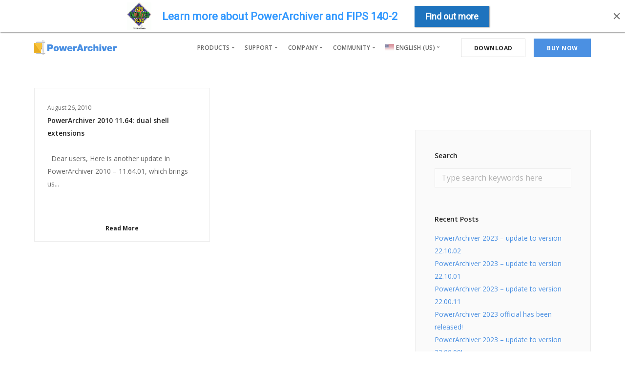

--- FILE ---
content_type: text/html; charset=UTF-8
request_url: https://www.powerarchiver.com/de/2010/08/
body_size: 10193
content:
<!doctype html>
<html lang="de-DE">
<head>
<meta charset="UTF-8">
<meta name="viewport" content="width=device-width, initial-scale=1.0">
<meta http-equiv="X-UA-Compatible" content="IE=edge, IE=11, IE=10"> 
<link rel="pingback" href="https://www.powerarchiver.com/xmlrpc.php" />
<title>August 2010 &#8211; PowerArchiver</title>
<meta name='robots' content='max-image-preview:large' />
<link rel="alternate" hreflang="en" href="https://www.powerarchiver.com/2010/08/" />
<link rel="alternate" hreflang="en-gb" href="https://www.powerarchiver.com/en-gb/2010/08/" />
<link rel="alternate" hreflang="en-us" href="https://www.powerarchiver.com/en-us/2010/08/" />
<link rel="alternate" hreflang="fr-fr" href="https://www.powerarchiver.com/fr/2010/08/" />
<link rel="alternate" hreflang="de-de" href="https://www.powerarchiver.com/de/2010/08/" />
<link rel="alternate" hreflang="it-it" href="https://www.powerarchiver.com/it/2010/08/" />
<link rel="alternate" hreflang="x-default" href="https://www.powerarchiver.com/2010/08/" />
<link rel='dns-prefetch' href='//fonts.googleapis.com' />
<link rel="alternate" type="application/rss+xml" title="PowerArchiver &raquo; Feed" href="https://www.powerarchiver.com/de/feed/" />
<link rel="alternate" type="application/rss+xml" title="PowerArchiver &raquo; Kommentar-Feed" href="https://www.powerarchiver.com/de/comments/feed/" />
<link rel='stylesheet' id='sgr-css' href='https://powerarchiver.cachefly.net/wp-content/cache/wpfc-minified/qu5kl205/yk.css' type='text/css' media='all' />
<link rel='stylesheet' id='wp-block-library-css' href='https://powerarchiver.cachefly.net/wp-content/cache/wpfc-minified/k95jqybg/yk.css' type='text/css' media='all' />
<style id='classic-theme-styles-inline-css' type='text/css'>
/*! This file is auto-generated */
.wp-block-button__link{color:#fff;background-color:#32373c;border-radius:9999px;box-shadow:none;text-decoration:none;padding:calc(.667em + 2px) calc(1.333em + 2px);font-size:1.125em}.wp-block-file__button{background:#32373c;color:#fff;text-decoration:none}
</style>
<style id='global-styles-inline-css' type='text/css'>
body{--wp--preset--color--black: #000000;--wp--preset--color--cyan-bluish-gray: #abb8c3;--wp--preset--color--white: #ffffff;--wp--preset--color--pale-pink: #f78da7;--wp--preset--color--vivid-red: #cf2e2e;--wp--preset--color--luminous-vivid-orange: #ff6900;--wp--preset--color--luminous-vivid-amber: #fcb900;--wp--preset--color--light-green-cyan: #7bdcb5;--wp--preset--color--vivid-green-cyan: #00d084;--wp--preset--color--pale-cyan-blue: #8ed1fc;--wp--preset--color--vivid-cyan-blue: #0693e3;--wp--preset--color--vivid-purple: #9b51e0;--wp--preset--gradient--vivid-cyan-blue-to-vivid-purple: linear-gradient(135deg,rgba(6,147,227,1) 0%,rgb(155,81,224) 100%);--wp--preset--gradient--light-green-cyan-to-vivid-green-cyan: linear-gradient(135deg,rgb(122,220,180) 0%,rgb(0,208,130) 100%);--wp--preset--gradient--luminous-vivid-amber-to-luminous-vivid-orange: linear-gradient(135deg,rgba(252,185,0,1) 0%,rgba(255,105,0,1) 100%);--wp--preset--gradient--luminous-vivid-orange-to-vivid-red: linear-gradient(135deg,rgba(255,105,0,1) 0%,rgb(207,46,46) 100%);--wp--preset--gradient--very-light-gray-to-cyan-bluish-gray: linear-gradient(135deg,rgb(238,238,238) 0%,rgb(169,184,195) 100%);--wp--preset--gradient--cool-to-warm-spectrum: linear-gradient(135deg,rgb(74,234,220) 0%,rgb(151,120,209) 20%,rgb(207,42,186) 40%,rgb(238,44,130) 60%,rgb(251,105,98) 80%,rgb(254,248,76) 100%);--wp--preset--gradient--blush-light-purple: linear-gradient(135deg,rgb(255,206,236) 0%,rgb(152,150,240) 100%);--wp--preset--gradient--blush-bordeaux: linear-gradient(135deg,rgb(254,205,165) 0%,rgb(254,45,45) 50%,rgb(107,0,62) 100%);--wp--preset--gradient--luminous-dusk: linear-gradient(135deg,rgb(255,203,112) 0%,rgb(199,81,192) 50%,rgb(65,88,208) 100%);--wp--preset--gradient--pale-ocean: linear-gradient(135deg,rgb(255,245,203) 0%,rgb(182,227,212) 50%,rgb(51,167,181) 100%);--wp--preset--gradient--electric-grass: linear-gradient(135deg,rgb(202,248,128) 0%,rgb(113,206,126) 100%);--wp--preset--gradient--midnight: linear-gradient(135deg,rgb(2,3,129) 0%,rgb(40,116,252) 100%);--wp--preset--font-size--small: 13px;--wp--preset--font-size--medium: 20px;--wp--preset--font-size--large: 36px;--wp--preset--font-size--x-large: 42px;--wp--preset--spacing--20: 0.44rem;--wp--preset--spacing--30: 0.67rem;--wp--preset--spacing--40: 1rem;--wp--preset--spacing--50: 1.5rem;--wp--preset--spacing--60: 2.25rem;--wp--preset--spacing--70: 3.38rem;--wp--preset--spacing--80: 5.06rem;--wp--preset--shadow--natural: 6px 6px 9px rgba(0, 0, 0, 0.2);--wp--preset--shadow--deep: 12px 12px 50px rgba(0, 0, 0, 0.4);--wp--preset--shadow--sharp: 6px 6px 0px rgba(0, 0, 0, 0.2);--wp--preset--shadow--outlined: 6px 6px 0px -3px rgba(255, 255, 255, 1), 6px 6px rgba(0, 0, 0, 1);--wp--preset--shadow--crisp: 6px 6px 0px rgba(0, 0, 0, 1);}:where(.is-layout-flex){gap: 0.5em;}:where(.is-layout-grid){gap: 0.5em;}body .is-layout-flow > .alignleft{float: left;margin-inline-start: 0;margin-inline-end: 2em;}body .is-layout-flow > .alignright{float: right;margin-inline-start: 2em;margin-inline-end: 0;}body .is-layout-flow > .aligncenter{margin-left: auto !important;margin-right: auto !important;}body .is-layout-constrained > .alignleft{float: left;margin-inline-start: 0;margin-inline-end: 2em;}body .is-layout-constrained > .alignright{float: right;margin-inline-start: 2em;margin-inline-end: 0;}body .is-layout-constrained > .aligncenter{margin-left: auto !important;margin-right: auto !important;}body .is-layout-constrained > :where(:not(.alignleft):not(.alignright):not(.alignfull)){max-width: var(--wp--style--global--content-size);margin-left: auto !important;margin-right: auto !important;}body .is-layout-constrained > .alignwide{max-width: var(--wp--style--global--wide-size);}body .is-layout-flex{display: flex;}body .is-layout-flex{flex-wrap: wrap;align-items: center;}body .is-layout-flex > *{margin: 0;}body .is-layout-grid{display: grid;}body .is-layout-grid > *{margin: 0;}:where(.wp-block-columns.is-layout-flex){gap: 2em;}:where(.wp-block-columns.is-layout-grid){gap: 2em;}:where(.wp-block-post-template.is-layout-flex){gap: 1.25em;}:where(.wp-block-post-template.is-layout-grid){gap: 1.25em;}.has-black-color{color: var(--wp--preset--color--black) !important;}.has-cyan-bluish-gray-color{color: var(--wp--preset--color--cyan-bluish-gray) !important;}.has-white-color{color: var(--wp--preset--color--white) !important;}.has-pale-pink-color{color: var(--wp--preset--color--pale-pink) !important;}.has-vivid-red-color{color: var(--wp--preset--color--vivid-red) !important;}.has-luminous-vivid-orange-color{color: var(--wp--preset--color--luminous-vivid-orange) !important;}.has-luminous-vivid-amber-color{color: var(--wp--preset--color--luminous-vivid-amber) !important;}.has-light-green-cyan-color{color: var(--wp--preset--color--light-green-cyan) !important;}.has-vivid-green-cyan-color{color: var(--wp--preset--color--vivid-green-cyan) !important;}.has-pale-cyan-blue-color{color: var(--wp--preset--color--pale-cyan-blue) !important;}.has-vivid-cyan-blue-color{color: var(--wp--preset--color--vivid-cyan-blue) !important;}.has-vivid-purple-color{color: var(--wp--preset--color--vivid-purple) !important;}.has-black-background-color{background-color: var(--wp--preset--color--black) !important;}.has-cyan-bluish-gray-background-color{background-color: var(--wp--preset--color--cyan-bluish-gray) !important;}.has-white-background-color{background-color: var(--wp--preset--color--white) !important;}.has-pale-pink-background-color{background-color: var(--wp--preset--color--pale-pink) !important;}.has-vivid-red-background-color{background-color: var(--wp--preset--color--vivid-red) !important;}.has-luminous-vivid-orange-background-color{background-color: var(--wp--preset--color--luminous-vivid-orange) !important;}.has-luminous-vivid-amber-background-color{background-color: var(--wp--preset--color--luminous-vivid-amber) !important;}.has-light-green-cyan-background-color{background-color: var(--wp--preset--color--light-green-cyan) !important;}.has-vivid-green-cyan-background-color{background-color: var(--wp--preset--color--vivid-green-cyan) !important;}.has-pale-cyan-blue-background-color{background-color: var(--wp--preset--color--pale-cyan-blue) !important;}.has-vivid-cyan-blue-background-color{background-color: var(--wp--preset--color--vivid-cyan-blue) !important;}.has-vivid-purple-background-color{background-color: var(--wp--preset--color--vivid-purple) !important;}.has-black-border-color{border-color: var(--wp--preset--color--black) !important;}.has-cyan-bluish-gray-border-color{border-color: var(--wp--preset--color--cyan-bluish-gray) !important;}.has-white-border-color{border-color: var(--wp--preset--color--white) !important;}.has-pale-pink-border-color{border-color: var(--wp--preset--color--pale-pink) !important;}.has-vivid-red-border-color{border-color: var(--wp--preset--color--vivid-red) !important;}.has-luminous-vivid-orange-border-color{border-color: var(--wp--preset--color--luminous-vivid-orange) !important;}.has-luminous-vivid-amber-border-color{border-color: var(--wp--preset--color--luminous-vivid-amber) !important;}.has-light-green-cyan-border-color{border-color: var(--wp--preset--color--light-green-cyan) !important;}.has-vivid-green-cyan-border-color{border-color: var(--wp--preset--color--vivid-green-cyan) !important;}.has-pale-cyan-blue-border-color{border-color: var(--wp--preset--color--pale-cyan-blue) !important;}.has-vivid-cyan-blue-border-color{border-color: var(--wp--preset--color--vivid-cyan-blue) !important;}.has-vivid-purple-border-color{border-color: var(--wp--preset--color--vivid-purple) !important;}.has-vivid-cyan-blue-to-vivid-purple-gradient-background{background: var(--wp--preset--gradient--vivid-cyan-blue-to-vivid-purple) !important;}.has-light-green-cyan-to-vivid-green-cyan-gradient-background{background: var(--wp--preset--gradient--light-green-cyan-to-vivid-green-cyan) !important;}.has-luminous-vivid-amber-to-luminous-vivid-orange-gradient-background{background: var(--wp--preset--gradient--luminous-vivid-amber-to-luminous-vivid-orange) !important;}.has-luminous-vivid-orange-to-vivid-red-gradient-background{background: var(--wp--preset--gradient--luminous-vivid-orange-to-vivid-red) !important;}.has-very-light-gray-to-cyan-bluish-gray-gradient-background{background: var(--wp--preset--gradient--very-light-gray-to-cyan-bluish-gray) !important;}.has-cool-to-warm-spectrum-gradient-background{background: var(--wp--preset--gradient--cool-to-warm-spectrum) !important;}.has-blush-light-purple-gradient-background{background: var(--wp--preset--gradient--blush-light-purple) !important;}.has-blush-bordeaux-gradient-background{background: var(--wp--preset--gradient--blush-bordeaux) !important;}.has-luminous-dusk-gradient-background{background: var(--wp--preset--gradient--luminous-dusk) !important;}.has-pale-ocean-gradient-background{background: var(--wp--preset--gradient--pale-ocean) !important;}.has-electric-grass-gradient-background{background: var(--wp--preset--gradient--electric-grass) !important;}.has-midnight-gradient-background{background: var(--wp--preset--gradient--midnight) !important;}.has-small-font-size{font-size: var(--wp--preset--font-size--small) !important;}.has-medium-font-size{font-size: var(--wp--preset--font-size--medium) !important;}.has-large-font-size{font-size: var(--wp--preset--font-size--large) !important;}.has-x-large-font-size{font-size: var(--wp--preset--font-size--x-large) !important;}
.wp-block-navigation a:where(:not(.wp-element-button)){color: inherit;}
:where(.wp-block-post-template.is-layout-flex){gap: 1.25em;}:where(.wp-block-post-template.is-layout-grid){gap: 1.25em;}
:where(.wp-block-columns.is-layout-flex){gap: 2em;}:where(.wp-block-columns.is-layout-grid){gap: 2em;}
.wp-block-pullquote{font-size: 1.5em;line-height: 1.6;}
</style>
<link rel='stylesheet' id='wpml-blocks-css' href='https://powerarchiver.cachefly.net/wp-content/cache/wpfc-minified/lagrr11e/yk.css' type='text/css' media='all' />
<link rel='stylesheet' id='contact-form-7-css' href='https://powerarchiver.cachefly.net/wp-content/cache/wpfc-minified/14krkut6/yk.css' type='text/css' media='all' />
<link rel='stylesheet' id='wpml-menu-item-0-css' href='https://powerarchiver.cachefly.net/wp-content/cache/wpfc-minified/8yxzoaz0/yk.css' type='text/css' media='all' />
<link rel='stylesheet' id='cms-navigation-style-base-css' href='https://powerarchiver.cachefly.net/wp-content/cache/wpfc-minified/qt5ouzui/yk.css' type='text/css' media='screen' />
<link rel='stylesheet' id='cms-navigation-style-css' href='https://powerarchiver.cachefly.net/wp-content/cache/wpfc-minified/ef988sc5/yk.css' type='text/css' media='screen' />
<link rel='stylesheet' id='vc_plugin_table_style_css-css' href='https://powerarchiver.cachefly.net/wp-content/cache/wpfc-minified/kyk1k5vb/yk.css' type='text/css' media='all' />
<link rel='stylesheet' id='vc_plugin_themes_css-css' href='https://powerarchiver.cachefly.net/wp-content/cache/wpfc-minified/g5lebmnc/yk.css' type='text/css' media='all' />
<link rel='stylesheet' id='cp-animate-fade-css' href='https://powerarchiver.cachefly.net/wp-content/cache/wpfc-minified/l924uvkg/yk.css' type='text/css' media='all' />
<link rel='stylesheet' id='cp-animate-slide-css' href='https://powerarchiver.cachefly.net/wp-content/cache/wpfc-minified/7wmwfxap/yk.css' type='text/css' media='all' />
<link rel='stylesheet' id='convert-plus-info-bar-style-css' href='https://powerarchiver.cachefly.net/wp-content/cache/wpfc-minified/lwnuw95s/yk.css' type='text/css' media='all' />
<link rel='stylesheet' id='ebor-google-font-css' href='//fonts.googleapis.com/css?family=Open+Sans%3A200%2C300%2C400%2C400i%2C500%2C600%2C700%7CMerriweather%3A300%2C300i%7CMaterial+Icons&#038;ver=10.5.13' type='text/css' media='all' />
<link rel='stylesheet' id='bootstrap-css' href='https://powerarchiver.cachefly.net/wp-content/cache/wpfc-minified/drml5ws/yk.css' type='text/css' media='all' />
<link rel='stylesheet' id='ebor-icons-css' href='https://powerarchiver.cachefly.net/wp-content/cache/wpfc-minified/m9iebfnx/yk.css' type='text/css' media='all' />
<link rel='stylesheet' id='ebor-plugins-css' href='https://powerarchiver.cachefly.net/wp-content/cache/wpfc-minified/dec2wsks/yk.css' type='text/css' media='all' />
<link rel='stylesheet' id='ebor-theme-css' href='https://powerarchiver.cachefly.net/wp-content/cache/wpfc-minified/lmlr1v4y/yk.css' type='text/css' media='all' />
<link rel='stylesheet' id='ebor-style-css' href='https://powerarchiver.cachefly.net/wp-content/cache/wpfc-minified/70du1gy9/yk.css' type='text/css' media='all' />
<style id='ebor-style-inline-css' type='text/css'>
.btn--primary .btn__text, .btn--primary:visited .btn__text {
color: #ffffff;	
}
input[type].btn--primary,
.pos-fixed.bar--transparent.bg--primary,
.ebor-cart-count {
background: #4b90e2;	
}
.pos-fixed.bar--transparent.bg--secondary {
background: #FAFAFA;
}
.pos-fixed.bar--transparent.bg--dark {
background: #252525;
}
.pos-fixed.bar--transparent.bg--primary-1 {
background: #31639C;
}
.bg--white h1, .bg--white h2, .bg--white h3, .bg--white h4, .bg--white h5, .bg--white h6, .bg--white i, .mobile-header .cart-link {
color: #252525;
}
@media all and (max-width:767px) {
.bar.bg--dark.bar--mobile-sticky[data-scroll-class*="fixed"].pos-fixed,
.bar.bg--dark.bar--mobile-sticky[data-scroll-class*="fixed"]+.bar.pos-fixed {
background: #252525;
}
.bar.bg--secondary.bar--mobile-sticky[data-scroll-class*="fixed"].pos-fixed,
.bar.bg--secondary.bar--mobile-sticky[data-scroll-class*="fixed"]+.bar.pos-fixed {
background: #FAFAFA;
}
}
.thumbnails-slider .thumbnail-trigger.active img {
border: 1px solid #4b90e2;
}
.menu-horizontal > li:not(:hover) > a, .menu-horizontal > li:not(:hover) > span,
.menu-horizontal > li:not(:hover) > .modal-instance > .modal-trigger {
opacity: 0.7
}
.menu-vertical li:not(:hover):not(.dropdown--active) {
opacity: .75;
}
.menu-vertical li:not(:hover):not(.dropdown--active) {
opacity: 0.9;
}
</style>
<link rel='stylesheet' id='ebor-iconsmind-css' href='https://powerarchiver.cachefly.net/wp-content/cache/wpfc-minified/jqkom32q/yk.css' type='text/css' media='all' />
<script type='text/javascript' id='sgr-js-extra'>
/* <![CDATA[ */
var sgr = {"sgr_site_key":"6LfGduIZAAAAAGTOCuIdbcCcdeErwHJM1MdMxCf9"};
/* ]]> */
</script>
<script type='text/javascript' src='https://powerarchiver.cachefly.net/wp-content/plugins/simple-google-recaptcha/sgr.js?ver=1681627357' id='sgr-js'></script>
<script type='text/javascript' id='wpml-cookie-js-extra'>
/* <![CDATA[ */
var wpml_cookies = {"wp-wpml_current_language":{"value":"de","expires":1,"path":"\/"}};
var wpml_cookies = {"wp-wpml_current_language":{"value":"de","expires":1,"path":"\/"}};
/* ]]> */
</script>
<script type='text/javascript' src='https://powerarchiver.cachefly.net/wp-content/plugins/sitepress-multilingual-cms/res/js/cookies/language-cookie.js?ver=4.6.5' id='wpml-cookie-js'></script>
<script type='text/javascript' src='https://powerarchiver.cachefly.net/wp-includes/js/jquery/jquery.min.js?ver=3.7.0' id='jquery-core-js'></script>
<script type='text/javascript' src='https://powerarchiver.cachefly.net/wp-includes/js/jquery/jquery-migrate.min.js?ver=3.4.1' id='jquery-migrate-js'></script>
<script type='text/javascript' id='wpml-browser-redirect-js-extra'>
/* <![CDATA[ */
var wpml_browser_redirect_params = {"pageLanguage":"de","languageUrls":{"en":"https:\/\/www.powerarchiver.com\/2010\/08\/","en_gb":"https:\/\/www.powerarchiver.com\/en-gb\/2010\/08\/","gb":"https:\/\/www.powerarchiver.com\/en-gb\/2010\/08\/","en-gb":"https:\/\/www.powerarchiver.com\/en-gb\/2010\/08\/","en_us":"https:\/\/www.powerarchiver.com\/en-us\/2010\/08\/","us":"https:\/\/www.powerarchiver.com\/en-us\/2010\/08\/","en-us":"https:\/\/www.powerarchiver.com\/en-us\/2010\/08\/","fr_fr":"https:\/\/www.powerarchiver.com\/fr\/2010\/08\/","fr":"https:\/\/www.powerarchiver.com\/fr\/2010\/08\/","de_de":"https:\/\/www.powerarchiver.com\/de\/2010\/08\/","de":"https:\/\/www.powerarchiver.com\/de\/2010\/08\/","it_it":"https:\/\/www.powerarchiver.com\/it\/2010\/08\/","it":"https:\/\/www.powerarchiver.com\/it\/2010\/08\/"},"cookie":{"name":"_icl_visitor_lang_js","domain":"www.powerarchiver.com","path":"\/","expiration":2400000}};
/* ]]> */
</script>
<script type='text/javascript' src='https://powerarchiver.cachefly.net/wp-content/plugins/sitepress-multilingual-cms/dist/js/browser-redirect/app.js?ver=4.6.5' id='wpml-browser-redirect-js'></script>
<link rel="https://api.w.org/" href="https://www.powerarchiver.com/de/wp-json/" /><link rel="EditURI" type="application/rsd+xml" title="RSD" href="https://www.powerarchiver.com/xmlrpc.php?rsd" />
<meta name="generator" content="WordPress 6.3.7" />
<meta name="generator" content="WPML ver:4.6.5 stt:1,68,66,4,3,27;" />
<!-- Global site tag (gtag.js) - Google Analytics -->
<script async src="https://www.googletagmanager.com/gtag/js?id=UA-1721544-1"></script>
<script>
window.dataLayer = window.dataLayer || [];
function gtag(){dataLayer.push(arguments);}
gtag('js', new Date());
gtag('config', 'UA-1721544-1');
</script>
<meta name="generator" content="Powered by WPBakery Page Builder - drag and drop page builder for WordPress."/>
<!--[if lte IE 9]><link rel="stylesheet" type="text/css" href='https://powerarchiver.cachefly.net/wp-content/cache/wpfc-minified/99mbm4eq/yk.css' media="screen"><![endif]--><link rel="icon" href="https://powerarchiver.cachefly.net/wp-content/uploads/2018/01/cropped-palogo-512-32x32.png" sizes="32x32" />
<link rel="icon" href="https://powerarchiver.cachefly.net/wp-content/uploads/2018/01/cropped-palogo-512-192x192.png" sizes="192x192" />
<link rel="apple-touch-icon" href="https://powerarchiver.cachefly.net/wp-content/uploads/2018/01/cropped-palogo-512-180x180.png" />
<meta name="msapplication-TileImage" content="https://www.powerarchiver.com/wp-content/uploads/2018/01/cropped-palogo-512-270x270.png" />
<style type="text/css" id="wp-custom-css">
.list{
list-style:circle !important;
}
.grecaptcha-badge {
display: none;
}
.type--fine-print {margin-top: -20px;
margin-bottom: 10px !important;}
.headertext1 {padding-top: 50px !important; padding-bottom: 50px !important; padding-left: 45px !important;}
.downloadrow1 {margin-top: -50px
!important;}
.rightbox1 {margin-right: -10px
!important;}
.main-container > section:first-of-type {
padding-top: 50px;
}
.footer-3 {margin-top: -60px
!important;}
table, th, td
{
border: 1px;
}
table
{
border-collapse:collapse !important;
}
ul li {
list-style:none;
}
.accordion li.active .accordion__content {
max-height: 99999px;
}
.pricebox1 {
height: 500px;
}
.pricebox1de {
height: 550px;
}
.pricebox1 .label {
margin-top: -8px;
}
.pricebox2 {
height: 690px;
}
.priceboxss {
height: 460px;
border:none !important;
margin-left:-20% !important;
margin-top:70px;
}
.widerbutton {
margin-left:-10% !important;
width:120% !important;
}
.priceboxes2 {
height: 650px;
}
.priceboxes2u {
height: 680px !important;
}
.priceboxes2uh {
height: 780px !important;
}
.shorter1 {
height: 750px !important;
}
.short1 {
height: 620px !important;
}
.priceboxes2de {
height: 740px;
}
.priceboxes3de {
height: 800px;
}
.priceboxmodal1 {
height: 525px;
}
.pricebox2black {
height: 610px;
}
.pricebox2black0 {
height: 615px;
}
.pricebox2black0de {
height: 650px;
}
.pricebox2black1 {
height: 450px;
}
.pricecyber1 {
height: 890px;
}
.pricecyber2 {
height: 1000px;
}
.pricecyber4 {
height: 890px;
}
.newslist ul li {    
list-style-type: disc;
list-style-position: inside;
}
.checkmarkx:before {
content: '\x';
top: -5px;
}
.col-sm-4 h2 {
font-size:22px;
}
nav img {
margin-bottom: -1px;
}
.header--top-bar .menu-horizontal .sub-menu {
display: none;
position: absolute;
background: #FAFAFA;
z-index: 100;
padding: 10px;
text-align: left;
}
.header--top-bar .menu-horizontal .sub-menu li {
margin: 0;
}
.header--top-bar .menu-horizontal .sub-menu li a {
opacity: .5;
transition: 0.3s ease;
-webkit-transition: 0.3s ease;
-moz-transition: 0.3s ease;
color: #252525;
font-weight: 500;
}
.header--top-bar .menu-horizontal .menu-item-has-children:hover .sub-menu {
display: block;
}
@media all and (max-width: 768px) {
.header--top-bar .menu-horizontal .sub-menu {
position: relative;
}
.header--top-bar .menu-horizontal .sub-menu {
left: 0;
width: 100%;
}
#wpfront-notification-bar {
display:none !important;
}
.cp-info-bar-container {
display:none !important;
}
.hompepage_list_f{
font-size:12px !important;
margin-top:20px !important;
margin-bottom:30px !important;
}
.col-sm-12 .imagebg .background-image-holder {
background:none !important;
}
.cx_logo {
display:block !important;
width:99%  !important;
}
.disable_on_mobile {		
display:none !important;
}
ul.wpb_image_grid_ul li{
display:block !important;
width:100% !important;	
height:200px !important;
}
img.attachment-thumbnail {
width:auto !important;
}
td .alignleft {		
display:none !important;
}
table,
thead,
tbody,
th,
td,
tr {
display: block;
border-collapse: collapse !important;
}	
td {
text-align:center !important;
}
td img {
display:none;
}
.wpb_wrapper h1, .wpb_wrapper h2 {
font-size:25px !important;
color:#666 !important;
}
.wpb_wrapper p,.wpb_wrapper span {
font-size:14px !important;align-content}
.whitetext * p,.whitetext * span {
color:#666 !important;
font-size:14px !important;
}
h2 span, h2 img {
display:none !important;
}
.title span {		
display:inline !important;
font-size: inherit !important;
}
.alignright {
display:block !important;
width:99% !important;
margin-top:30px !important;
}
.btn--primary {
width:99% !important;
text-align:center;
}
.headertext1 {
padding-left:5px !important;
}
.modal-instance {
display:none !important;
}
span.label{
font-size:7px !important;
}
.wpb_wrapper .feature .icon {
display:none !important;	
}
}
.bar .logo {max-height:30px !important;}
@media (max-width: 1200px) {
.homepage_f {
width:99% !important;
display:block;
}
.hompepage_list_f{
float:left;
margin-left:15% !important;
}
}
@media (max-width: 1200px) {
.download_holder {
width:100% !important;
}
}
ul.newstyle_list1 li{     
list-style-image: url('https://powerarchiver.cachefly.net/wp-content/uploads/2020/07/icons8-tick-box-24-1-e1594708109582.png') !important;
}
ul.newstyle_list1{
display:block;margin-top:10px;float:left;
}
@media screen and (min-width: 401px) and (max-width: 1024px) {
.big_display_only { display: none; } 
}
.vc_table_cell .btn {
text-decoration: none !important;
}
.special_offer_button {width:90%;margin-left:5%;}
.special_offer_button *, .special_offer_button div,.special_offer_button a{
font-size:14px !important;
}
#special_offer_row {
padding:20px;
padding-top:50px !important;
padding-bottom:50px !important;
}
.btn-darker, 
.btn-darker:visited {
background-color:#465773 !important;
border-color:#465773 !important;
}
div[id^="b_ffd5a2e0"] img
{
display:none !important;
}
div[id^="b_ffd5a2e0"] div div
{
margin-left:-27px !important;
margin-top:3px !important;
color: #252525 !important;
border-color: #252525 !important;
font-weight: 800 !important;
font-size: .95714286em !important;
border: none !important;
} 
div[id^="b_ffd5a2e0"] div
{
border: 1px solid #cccccc !important;
}
div[id^="b_ffd5a2e0"] div:nth-child(2) div:nth-child(2) 
{
display: none !important;
}
div[id^="b_ffd5a2e0"] div:nth-child(1) div:nth-child(0) 
{
display: none !important;
}
</style>
<noscript><style type="text/css"> .wpb_animate_when_almost_visible { opacity: 1; }</style></noscript></head>
<body class="archive date stack--square normal-layout dropdowns--hover active-tabs active-accordions parallax-enable-mobile wpb-js-composer js-comp-ver-5.6 vc_responsive" data-smooth-scroll-offset="0" data-smooth-scroll-offset-mobile="0" data-skip-responsive-menu="no">
<a href="#" id="start" title="Start"></a>
<div class="nav-container">
<div class="bar bar--sm visible-xs original--bg bar--mobile-sticky" data-scroll-class="200px:pos-fixed">
<div class="container">
<div class="row">
<div class="col-xs-8 col-sm-10">
<a href="https://www.powerarchiver.com/de/" class="logo-holder">
<img class="logo logo-dark" alt="PowerArchiver by ConeXware, Inc." src="https://powerarchiver.cachefly.net/wp-content/uploads/2017/11/logo-2.png" />
<img class="logo logo-light" alt="PowerArchiver by ConeXware, Inc." src="https://powerarchiver.cachefly.net/wp-content/uploads/2017/11/logo-2-1.png" />
</a>				</div>
<div class="col-xs-4 col-sm-2 text-right mobile-header">
<a href="#" class="hamburger-toggle" data-toggle-class="#menu1;hidden-xs">
<i class="icon--sm stack-interface stack-menu"></i>
</a>
</div>
</div><!--end of row-->
</div><!--end of container-->
</div><!--end bar-->
<nav id="menu1" class="bar bar--sm bar-1 hidden-xs hiddem-sm original--bg" data-scroll-class="200px:pos-fixed">
<div class="container">
<div class="row">
<div class="col-md-1 col-sm-2 hidden-xs">
<div class="bar__module">
<a href="https://www.powerarchiver.com/de/" class="logo-holder">
<img class="logo logo-dark" alt="PowerArchiver by ConeXware, Inc." src="https://powerarchiver.cachefly.net/wp-content/uploads/2017/11/logo-2.png" />
<img class="logo logo-light" alt="PowerArchiver by ConeXware, Inc." src="https://powerarchiver.cachefly.net/wp-content/uploads/2017/11/logo-2-1.png" />
</a>	
</div><!--end module-->
</div>
<div class="col-md-11 col-sm-12 text-right text-left-xs text-left-sm">
<div class="bar__module">
<ul id="menu-standard-navigation-german-2" class="menu-horizontal text-left"><li id="menu-item-11381" class="menu-item menu-item-type-custom menu-item-object-custom menu-item-has-children menu-item-11381 dropdown dropdown--hover"><a href="#" class="dropdown__trigger"><span>Produkte</span></a><div class="dropdown__container"><div class="container"><div class="row"><div class="dropdown__content col-md-3 col-sm-4"><ul class="menu-vertical">	<li id="menu-item-11382" class="menu-item menu-item-type-custom menu-item-object-custom menu-item-11382"><a href="/de/powerarchiver/">PowerArchiver 2023 Standard</a></li>
<li id="menu-item-11383" class="menu-item menu-item-type-custom menu-item-object-custom menu-item-11383"><a href="/de/powerarchiver-professional/">PowerArchiver 2023 Professional</a></li>
<li id="menu-item-11384" class="menu-item menu-item-type-custom menu-item-object-custom menu-item-11384"><a href="/de/powerarchiver-toolbox/">PowerArchiver 2023 Toolbox</a></li>
<li id="menu-item-11385" class="menu-item menu-item-type-custom menu-item-object-custom menu-item-11385"><a href="/de/powerarchiver-for-goverment-with-fips-140-2-data-protection-certified-for-u-s-government-use/">PowerArchiver für die Regierung</a></li>
<li id="menu-item-11386" class="menu-item menu-item-type-custom menu-item-object-custom menu-item-11386"><a href="/de/powerarchiver-enterprise-edition/">PowerArchiver Enterprise Unlimited</a></li>
<li id="menu-item-11387" class="menu-item menu-item-type-custom menu-item-object-custom menu-item-11387"><a href="/de/powerarchiver-for-outlook-plugin-paop/">PowerArchiver für Office Add-Ins</a></li>
<li id="menu-item-11388" class="menu-item menu-item-type-custom menu-item-object-custom menu-item-11388"><a href="/de/powerarchiver-command-line-pacl/">PowerArchiver Command Line</a></li>
<li id="menu-item-15855" class="menu-item menu-item-type-custom menu-item-object-custom menu-item-15855"><a href="/de/encryption-suite-pro-2019/">Encryption Suite Pro 2019</a></li>
<li id="menu-item-20409" class="menu-item menu-item-type-custom menu-item-object-custom menu-item-20409"><a href="https://www.powerarchiver.com/de/powerarchiver-2021-for-macos/">PowerArchiver 2022 Pro for macOS</a></li>
</ul></div></div></div></div></li>
<li id="menu-item-10918" class="menu-item menu-item-type-custom menu-item-object-custom menu-item-has-children menu-item-10918 dropdown dropdown--hover"><a href="/support/" class="dropdown__trigger"><span>Unterstützung</span></a><div class="dropdown__container"><div class="container"><div class="row"><div class="dropdown__content col-md-3 col-sm-4"><ul class="menu-vertical">	<li id="menu-item-10919" class="menu-item menu-item-type-custom menu-item-object-custom menu-item-10919"><a href="/de/support/">Supportformular</a></li>
<li id="menu-item-10920" class="menu-item menu-item-type-custom menu-item-object-custom menu-item-10920"><a href="https://www.conexware.com/shop/?lang=de">Auftragserholung</a></li>
<li id="menu-item-10921" class="menu-item menu-item-type-custom menu-item-object-custom menu-item-10921"><a href="https://forums.powerarchiver.com">Foren</a></li>
</ul></div></div></div></div></li>
<li id="menu-item-10922" class="menu-item menu-item-type-custom menu-item-object-custom menu-item-has-children menu-item-10922 dropdown dropdown--hover"><a href="#" class="dropdown__trigger"><span>Firma</span></a><div class="dropdown__container"><div class="container"><div class="row"><div class="dropdown__content col-md-3 col-sm-4"><ul class="menu-vertical">	<li id="menu-item-11788" class="menu-item menu-item-type-custom menu-item-object-custom menu-item-11788"><a href="/de/awards/">Auszeichnungen</a></li>
<li id="menu-item-10923" class="menu-item menu-item-type-custom menu-item-object-custom menu-item-10923"><a href="/de/about/">Über uns</a></li>
<li id="menu-item-10924" class="menu-item menu-item-type-custom menu-item-object-custom menu-item-10924"><a href="/de/contact/">Kontaktiere uns</a></li>
</ul></div></div></div></div></li>
<li id="menu-item-10925" class="menu-item menu-item-type-custom menu-item-object-custom menu-item-has-children menu-item-10925 dropdown dropdown--hover"><a href="#" class="dropdown__trigger"><span>Gemeinschaft</span></a><div class="dropdown__container"><div class="container"><div class="row"><div class="dropdown__content col-md-3 col-sm-4"><ul class="menu-vertical">	<li id="menu-item-10926" class="menu-item menu-item-type-custom menu-item-object-custom menu-item-10926"><a href="/de/news/">Nachrichten</a></li>
<li id="menu-item-10927" class="menu-item menu-item-type-custom menu-item-object-custom menu-item-10927"><a href="https://forums.powerarchiver.com">Diskussionsforen</a></li>
<li id="menu-item-10928" class="menu-item menu-item-type-custom menu-item-object-custom menu-item-10928"><a href="/skins/">PowerArchiver Skins</a></li>
</ul></div></div></div></div></li>
<li id="menu-item-wpml-ls-80-de" class="menu-item wpml-ls-slot-80 wpml-ls-item wpml-ls-item-de wpml-ls-current-language wpml-ls-menu-item menu-item-type-wpml_ls_menu_item menu-item-object-wpml_ls_menu_item menu-item-has-children menu-item-wpml-ls-80-de dropdown dropdown--hover"><a href="https://www.powerarchiver.com/de/2010/08/" class="dropdown__trigger"><span><img
class="wpml-ls-flag"
src="https://powerarchiver.cachefly.net/wp-content/plugins/sitepress-multilingual-cms/res/flags/de.png"
alt=""
width=18
height=12
/><span class="wpml-ls-native" lang="de">Deutsch</span></span></a><div class="dropdown__container"><div class="container"><div class="row"><div class="dropdown__content col-md-3 col-sm-4"><ul class="menu-vertical">	<li id="menu-item-wpml-ls-80-en" class="menu-item wpml-ls-slot-80 wpml-ls-item wpml-ls-item-en wpml-ls-menu-item wpml-ls-first-item menu-item-type-wpml_ls_menu_item menu-item-object-wpml_ls_menu_item menu-item-wpml-ls-80-en"><a href="https://www.powerarchiver.com/2010/08/"><img
class="wpml-ls-flag"
src="https://powerarchiver.cachefly.net/wp-content/plugins/sitepress-multilingual-cms/res/flags/en.png"
alt=""
width=18
height=12
/><span class="wpml-ls-native" lang="en">English (World)</span></a></li>
<li id="menu-item-wpml-ls-80-en-gb" class="menu-item wpml-ls-slot-80 wpml-ls-item wpml-ls-item-en-gb wpml-ls-menu-item menu-item-type-wpml_ls_menu_item menu-item-object-wpml_ls_menu_item menu-item-wpml-ls-80-en-gb"><a href="https://www.powerarchiver.com/en-gb/2010/08/"><img
class="wpml-ls-flag"
src="https://powerarchiver.cachefly.net/wp-content/uploads/flags/en.png"
alt=""
width=18
height=12
/><span class="wpml-ls-native" lang="en-gb">English (GB)</span></a></li>
<li id="menu-item-wpml-ls-80-en-us" class="menu-item wpml-ls-slot-80 wpml-ls-item wpml-ls-item-en-us wpml-ls-menu-item menu-item-type-wpml_ls_menu_item menu-item-object-wpml_ls_menu_item menu-item-wpml-ls-80-en-us"><a href="https://www.powerarchiver.com/en-us/2010/08/"><img
class="wpml-ls-flag"
src="https://powerarchiver.cachefly.net/wp-content/uploads/flags/2190727-us_flag.png"
alt=""
width=18
height=12
/><span class="wpml-ls-native" lang="en-us">English (US)</span></a></li>
<li id="menu-item-wpml-ls-80-fr" class="menu-item wpml-ls-slot-80 wpml-ls-item wpml-ls-item-fr wpml-ls-menu-item menu-item-type-wpml_ls_menu_item menu-item-object-wpml_ls_menu_item menu-item-wpml-ls-80-fr"><a href="https://www.powerarchiver.com/fr/2010/08/"><img
class="wpml-ls-flag"
src="https://powerarchiver.cachefly.net/wp-content/plugins/sitepress-multilingual-cms/res/flags/fr.png"
alt=""
width=18
height=12
/><span class="wpml-ls-native" lang="fr">Français</span></a></li>
<li id="menu-item-wpml-ls-80-it" class="menu-item wpml-ls-slot-80 wpml-ls-item wpml-ls-item-it wpml-ls-menu-item wpml-ls-last-item menu-item-type-wpml_ls_menu_item menu-item-object-wpml_ls_menu_item menu-item-wpml-ls-80-it"><a href="https://www.powerarchiver.com/it/2010/08/"><img
class="wpml-ls-flag"
src="https://powerarchiver.cachefly.net/wp-content/plugins/sitepress-multilingual-cms/res/flags/it.png"
alt=""
width=18
height=12
/><span class="wpml-ls-native" lang="it">Italiano</span></a></li>
</ul></div></div></div></div></li>
</ul></div>	
<div class="bar__module stack-header-buttons">
<a 
class="btn btn--sm type--uppercase" 
href="/de/download-powerarchiver/" 
target=""
>
<span class="btn__text">Download</span>
</a>
<a 
class="btn btn--sm btn--primary type--uppercase" 
href="/de/order/" 
target=""
>
<span class="btn__text">Kaufen</span>
</a>
</div><!--end module-->				</div>
</div><!--end of row-->
</div><!--end of container-->
</nav><!--end bar-->
</div>
<div class="main-container">
<section class="space--sm unpad--top">
<div class="container">
<div class="row">
<div class="col-sm-12 col-md-8">
<div class="masonry">
<div class="row">
<div class="masonry__container">
<div class="masonry__item col-sm-6"></div>
<div id="post-2515" class="masonry__item col-sm-6 col-md-6 post-2515 post type-post status-publish format-standard hentry category-unkategorisiert">
<article class="feature feature-1 pricing-1">
<a href="https://www.powerarchiver.com/de/2010/08/26/powerarchiver-2010-11-64-duale-shell-erweiterungen/" class="block">
</a>
<div class="feature__body boxed boxed--border">
<span class="type--fine-print">
August 26, 2010			</span>
<a class="h5 display-block" href="https://www.powerarchiver.com/de/2010/08/26/powerarchiver-2010-11-64-duale-shell-erweiterungen/">PowerArchiver 2010 11.64: duale Shell- Erweiterungen</a><p>Liebe Benutzer, Hier ist ein neues Update für PowerArchiver 2010 &#8211; 11.64.01, das sowohl einige...</p>
<a href="https://www.powerarchiver.com/de/2010/08/26/powerarchiver-2010-11-64-duale-shell-erweiterungen/" class="btn">Read More</a>
</div>
</article>
</div><!--end item-->	
</div><!--end of masonry container-->
</div><!--end row-->
<div class="pagination">
</div>			
</div><!--end masonry-->
</div>
<div class="col-md-4 hidden-sm">
<div class="sidebar boxed boxed--border boxed--lg bg--secondary">
<div id="search-2" class="widget widget_search sidebar__widget"><h5>Search</h5><form class="form--horizontal" method="get" id="searchform" action="https://www.powerarchiver.com/de/">
<div class="col-sm-8">
<input type="text" name="s" placeholder="Type search keywords here" />
</div>
<div class="col-sm-4">
<button type="submit" class="btn btn--primary type--uppercase">Search</button>
</div>
</form></div>
<div id="recent-posts-2" class="widget widget_recent_entries sidebar__widget">
<h5>Recent Posts</h5>
<ul>
<li>
<a href="https://www.powerarchiver.com/de/2025/12/04/powerarchiver-2023-update-to-version-22-10-02/">PowerArchiver 2023 &#8211; update to version 22.10.02</a>
</li>
<li>
<a href="https://www.powerarchiver.com/de/2025/09/18/powerarchiver-2023-update-to-version-22-10-01/">PowerArchiver 2023 &#8211; update to version 22.10.01</a>
</li>
<li>
<a href="https://www.powerarchiver.com/de/2024/12/24/powerarchiver-2023-update-to-version-22-00-11/">PowerArchiver 2023 &#8211; update to version 22.00.11</a>
</li>
<li>
<a href="https://www.powerarchiver.com/de/2023/09/05/powerarchiver-2023-released/">PowerArchiver 2023 official has been released!</a>
</li>
<li>
<a href="https://www.powerarchiver.com/de/2023/06/27/powerarchiver-2023-update-to-version-22-00-09/">PowerArchiver 2023 &#8211; update to version 22.00.09!</a>
</li>
</ul>
</div><div id="archives-2" class="widget widget_archive sidebar__widget"><h5>Archives</h5>
<ul>
<li><a href='https://www.powerarchiver.com/de/2025/12/'>Dezember 2025</a></li>
<li><a href='https://www.powerarchiver.com/de/2025/09/'>September 2025</a></li>
<li><a href='https://www.powerarchiver.com/de/2024/12/'>Dezember 2024</a></li>
<li><a href='https://www.powerarchiver.com/de/2023/09/'>September 2023</a></li>
<li><a href='https://www.powerarchiver.com/de/2023/06/'>Juni 2023</a></li>
<li><a href='https://www.powerarchiver.com/de/2022/11/'>November 2022</a></li>
<li><a href='https://www.powerarchiver.com/de/2022/08/'>August 2022</a></li>
<li><a href='https://www.powerarchiver.com/de/2022/06/'>Juni 2022</a></li>
<li><a href='https://www.powerarchiver.com/de/2022/04/'>April 2022</a></li>
<li><a href='https://www.powerarchiver.com/de/2022/02/'>Februar 2022</a></li>
<li><a href='https://www.powerarchiver.com/de/2021/12/'>Dezember 2021</a></li>
<li><a href='https://www.powerarchiver.com/de/2021/11/'>November 2021</a></li>
<li><a href='https://www.powerarchiver.com/de/2021/07/'>Juli 2021</a></li>
<li><a href='https://www.powerarchiver.com/de/2021/05/'>Mai 2021</a></li>
<li><a href='https://www.powerarchiver.com/de/2021/02/'>Februar 2021</a></li>
<li><a href='https://www.powerarchiver.com/de/2021/01/'>Januar 2021</a></li>
<li><a href='https://www.powerarchiver.com/de/2020/12/'>Dezember 2020</a></li>
<li><a href='https://www.powerarchiver.com/de/2020/11/'>November 2020</a></li>
<li><a href='https://www.powerarchiver.com/de/2020/10/'>Oktober 2020</a></li>
<li><a href='https://www.powerarchiver.com/de/2020/09/'>September 2020</a></li>
<li><a href='https://www.powerarchiver.com/de/2020/08/'>August 2020</a></li>
<li><a href='https://www.powerarchiver.com/de/2020/07/'>Juli 2020</a></li>
<li><a href='https://www.powerarchiver.com/de/2020/06/'>Juni 2020</a></li>
<li><a href='https://www.powerarchiver.com/de/2020/04/'>April 2020</a></li>
<li><a href='https://www.powerarchiver.com/de/2019/07/'>Juli 2019</a></li>
<li><a href='https://www.powerarchiver.com/de/2019/06/'>Juni 2019</a></li>
<li><a href='https://www.powerarchiver.com/de/2019/05/'>Mai 2019</a></li>
<li><a href='https://www.powerarchiver.com/de/2019/02/'>Februar 2019</a></li>
<li><a href='https://www.powerarchiver.com/de/2019/01/'>Januar 2019</a></li>
<li><a href='https://www.powerarchiver.com/de/2018/12/'>Dezember 2018</a></li>
<li><a href='https://www.powerarchiver.com/de/2018/11/'>November 2018</a></li>
<li><a href='https://www.powerarchiver.com/de/2018/10/'>Oktober 2018</a></li>
<li><a href='https://www.powerarchiver.com/de/2018/08/'>August 2018</a></li>
<li><a href='https://www.powerarchiver.com/de/2018/07/'>Juli 2018</a></li>
<li><a href='https://www.powerarchiver.com/de/2018/06/'>Juni 2018</a></li>
<li><a href='https://www.powerarchiver.com/de/2018/05/'>Mai 2018</a></li>
<li><a href='https://www.powerarchiver.com/de/2018/04/'>April 2018</a></li>
<li><a href='https://www.powerarchiver.com/de/2018/03/'>März 2018</a></li>
<li><a href='https://www.powerarchiver.com/de/2018/01/'>Januar 2018</a></li>
<li><a href='https://www.powerarchiver.com/de/2017/12/'>Dezember 2017</a></li>
<li><a href='https://www.powerarchiver.com/de/2017/11/'>November 2017</a></li>
<li><a href='https://www.powerarchiver.com/de/2017/10/'>Oktober 2017</a></li>
<li><a href='https://www.powerarchiver.com/de/2017/09/'>September 2017</a></li>
<li><a href='https://www.powerarchiver.com/de/2017/08/'>August 2017</a></li>
<li><a href='https://www.powerarchiver.com/de/2017/07/'>Juli 2017</a></li>
<li><a href='https://www.powerarchiver.com/de/2017/06/'>Juni 2017</a></li>
<li><a href='https://www.powerarchiver.com/de/2017/04/'>April 2017</a></li>
<li><a href='https://www.powerarchiver.com/de/2017/03/'>März 2017</a></li>
<li><a href='https://www.powerarchiver.com/de/2017/02/'>Februar 2017</a></li>
<li><a href='https://www.powerarchiver.com/de/2016/12/'>Dezember 2016</a></li>
<li><a href='https://www.powerarchiver.com/de/2016/11/'>November 2016</a></li>
<li><a href='https://www.powerarchiver.com/de/2016/10/'>Oktober 2016</a></li>
<li><a href='https://www.powerarchiver.com/de/2016/09/'>September 2016</a></li>
<li><a href='https://www.powerarchiver.com/de/2016/08/'>August 2016</a></li>
<li><a href='https://www.powerarchiver.com/de/2016/06/'>Juni 2016</a></li>
<li><a href='https://www.powerarchiver.com/de/2016/05/'>Mai 2016</a></li>
<li><a href='https://www.powerarchiver.com/de/2016/04/'>April 2016</a></li>
<li><a href='https://www.powerarchiver.com/de/2016/03/'>März 2016</a></li>
<li><a href='https://www.powerarchiver.com/de/2016/02/'>Februar 2016</a></li>
<li><a href='https://www.powerarchiver.com/de/2016/01/'>Januar 2016</a></li>
<li><a href='https://www.powerarchiver.com/de/2015/12/'>Dezember 2015</a></li>
<li><a href='https://www.powerarchiver.com/de/2015/11/'>November 2015</a></li>
<li><a href='https://www.powerarchiver.com/de/2015/08/'>August 2015</a></li>
<li><a href='https://www.powerarchiver.com/de/2015/07/'>Juli 2015</a></li>
<li><a href='https://www.powerarchiver.com/de/2015/06/'>Juni 2015</a></li>
<li><a href='https://www.powerarchiver.com/de/2015/05/'>Mai 2015</a></li>
<li><a href='https://www.powerarchiver.com/de/2015/04/'>April 2015</a></li>
<li><a href='https://www.powerarchiver.com/de/2015/03/'>März 2015</a></li>
<li><a href='https://www.powerarchiver.com/de/2015/01/'>Januar 2015</a></li>
<li><a href='https://www.powerarchiver.com/de/2014/12/'>Dezember 2014</a></li>
<li><a href='https://www.powerarchiver.com/de/2014/11/'>November 2014</a></li>
<li><a href='https://www.powerarchiver.com/de/2014/10/'>Oktober 2014</a></li>
<li><a href='https://www.powerarchiver.com/de/2014/09/'>September 2014</a></li>
<li><a href='https://www.powerarchiver.com/de/2014/08/'>August 2014</a></li>
<li><a href='https://www.powerarchiver.com/de/2014/07/'>Juli 2014</a></li>
<li><a href='https://www.powerarchiver.com/de/2014/05/'>Mai 2014</a></li>
<li><a href='https://www.powerarchiver.com/de/2014/04/'>April 2014</a></li>
<li><a href='https://www.powerarchiver.com/de/2014/03/'>März 2014</a></li>
<li><a href='https://www.powerarchiver.com/de/2014/02/'>Februar 2014</a></li>
<li><a href='https://www.powerarchiver.com/de/2014/01/'>Januar 2014</a></li>
<li><a href='https://www.powerarchiver.com/de/2013/12/'>Dezember 2013</a></li>
<li><a href='https://www.powerarchiver.com/de/2013/11/'>November 2013</a></li>
<li><a href='https://www.powerarchiver.com/de/2013/09/'>September 2013</a></li>
<li><a href='https://www.powerarchiver.com/de/2013/08/'>August 2013</a></li>
<li><a href='https://www.powerarchiver.com/de/2013/07/'>Juli 2013</a></li>
<li><a href='https://www.powerarchiver.com/de/2013/06/'>Juni 2013</a></li>
<li><a href='https://www.powerarchiver.com/de/2013/04/'>April 2013</a></li>
<li><a href='https://www.powerarchiver.com/de/2013/03/'>März 2013</a></li>
<li><a href='https://www.powerarchiver.com/de/2012/12/'>Dezember 2012</a></li>
<li><a href='https://www.powerarchiver.com/de/2012/10/'>Oktober 2012</a></li>
<li><a href='https://www.powerarchiver.com/de/2012/09/'>September 2012</a></li>
<li><a href='https://www.powerarchiver.com/de/2012/08/'>August 2012</a></li>
<li><a href='https://www.powerarchiver.com/de/2012/07/'>Juli 2012</a></li>
<li><a href='https://www.powerarchiver.com/de/2012/06/'>Juni 2012</a></li>
<li><a href='https://www.powerarchiver.com/de/2012/05/'>Mai 2012</a></li>
<li><a href='https://www.powerarchiver.com/de/2012/04/'>April 2012</a></li>
<li><a href='https://www.powerarchiver.com/de/2012/03/'>März 2012</a></li>
<li><a href='https://www.powerarchiver.com/de/2012/02/'>Februar 2012</a></li>
<li><a href='https://www.powerarchiver.com/de/2012/01/'>Januar 2012</a></li>
<li><a href='https://www.powerarchiver.com/de/2011/09/'>September 2011</a></li>
<li><a href='https://www.powerarchiver.com/de/2011/07/'>Juli 2011</a></li>
<li><a href='https://www.powerarchiver.com/de/2011/05/'>Mai 2011</a></li>
<li><a href='https://www.powerarchiver.com/de/2011/04/'>April 2011</a></li>
<li><a href='https://www.powerarchiver.com/de/2011/03/'>März 2011</a></li>
<li><a href='https://www.powerarchiver.com/de/2011/01/'>Januar 2011</a></li>
<li><a href='https://www.powerarchiver.com/de/2010/12/'>Dezember 2010</a></li>
<li><a href='https://www.powerarchiver.com/de/2010/11/'>November 2010</a></li>
<li><a href='https://www.powerarchiver.com/de/2010/10/'>Oktober 2010</a></li>
<li><a href='https://www.powerarchiver.com/de/2010/08/' aria-current="page">August 2010</a></li>
<li><a href='https://www.powerarchiver.com/de/2010/07/'>Juli 2010</a></li>
<li><a href='https://www.powerarchiver.com/de/2010/06/'>Juni 2010</a></li>
<li><a href='https://www.powerarchiver.com/de/2010/05/'>Mai 2010</a></li>
<li><a href='https://www.powerarchiver.com/de/2010/03/'>März 2010</a></li>
<li><a href='https://www.powerarchiver.com/de/2010/02/'>Februar 2010</a></li>
<li><a href='https://www.powerarchiver.com/de/2010/01/'>Januar 2010</a></li>
<li><a href='https://www.powerarchiver.com/de/2009/12/'>Dezember 2009</a></li>
<li><a href='https://www.powerarchiver.com/de/2009/11/'>November 2009</a></li>
<li><a href='https://www.powerarchiver.com/de/2009/09/'>September 2009</a></li>
<li><a href='https://www.powerarchiver.com/de/2009/08/'>August 2009</a></li>
<li><a href='https://www.powerarchiver.com/de/2009/05/'>Mai 2009</a></li>
<li><a href='https://www.powerarchiver.com/de/2009/04/'>April 2009</a></li>
<li><a href='https://www.powerarchiver.com/de/2009/03/'>März 2009</a></li>
<li><a href='https://www.powerarchiver.com/de/2009/02/'>Februar 2009</a></li>
</ul>
</div>		</div>
</div>
</div>	</div><!--end of container-->
</section>

<footer class="footer-3 text-center-xs space--xs imagebg">
<div class="background-image-holder">
<img src="https://powerarchiver.cachefly.net/wp-content/uploads/2017/11/gradient.png" alt="Footer Background" />
</div>
<div class="container">
<div class="row">
<div class="col-sm-6">
<a href="https://www.powerarchiver.com/de/" class="footer-logo-holder logo-holder">
<img class="logo logo-dark" alt="PowerArchiver by ConeXware, Inc." src="https://powerarchiver.cachefly.net/wp-content/uploads/2017/11/logo-2.png" />
<img class="logo logo-light" alt="PowerArchiver by ConeXware, Inc." src="https://powerarchiver.cachefly.net/wp-content/uploads/2017/11/logo-2-1.png" />
</a><ul id="menu-footer-menu-german" class="list-inline list--hover"><li id="menu-item-10825" class="menu-item menu-item-type-custom menu-item-object-custom menu-item-10825"><a href="/de/powerarchiver-for-goverment-with-fips-140-2-data-protection-certified-for-u-s-government-use/">Government</a></li>
<li id="menu-item-10826" class="menu-item menu-item-type-custom menu-item-object-custom menu-item-10826"><a href="/de/support-form/">Unterstützung</a></li>
<li id="menu-item-10827" class="menu-item menu-item-type-custom menu-item-object-custom menu-item-10827"><a href="/de/about/">Über uns</a></li>
<li id="menu-item-10828" class="menu-item menu-item-type-custom menu-item-object-custom menu-item-10828"><a href="/de/news/">Nachrichten</a></li>
<li id="menu-item-10843" class="menu-item menu-item-type-custom menu-item-object-custom menu-item-10843"><a href="/de/download-powerarchiver/">Download</a></li>
<li id="menu-item-10844" class="menu-item menu-item-type-custom menu-item-object-custom menu-item-10844"><a href="/de/order/">Kaufen</a></li>
</ul>			</div>
<div class="col-sm-6 text-right text-center-xs">
<ul class="social-list list-inline list--hover stack-footer-social">
<li>
<a href="https://www.facebook.com/powerarchiver" title="PowerArchiver Facebook Page" target="_blank">
<i class="socicon icon--xs socicon-facebook"></i>
</a>
</li><li>
<a href="https://twitter.com/powerarchiver" title="PowerArchiver Twitter Page" target="_blank">
<i class="socicon icon--xs socicon-twitter"></i>
</a>
</li><li>
<a href="https://www.youtube.com/conexware" title="PowerArchiver Youtube Page" target="_blank">
<i class="socicon icon--xs socicon-youtube"></i>
</a>
</li><li>
<a href="https://www.powerarchiver.com/news/" title="PowerArchiver Blogger Page" target="_blank">
<i class="socicon icon--xs socicon-blogger"></i>
</a>
</li><li>
<a href="https://wiki.powerarchiver.com" title="PowerArchiver Wikipedia Page" target="_blank">
<i class="socicon icon--xs socicon-wikipedia"></i>
</a>
</li></ul>			</div>
</div><!--end of row-->
<div class="row">
<div class="col-sm-6">
<p class="type--fine-print">Compress, Encrypt, Exchange and Backup your data.</p>
</div>
<div class="col-sm-6 text-right text-center-xs">
<div class="footer-stack-copyright">
<span class="type--fine-print">Copyright © 1998-2024 ConeXware, Inc.<br />All rights reserved. <a href="/privacy/">Privacy Policy</a> / <a href="https://wiki.powerarchiver.com/en:help:additional_information:installing_and_uninstalling_powerarchiver" target="_blank">Uninstall instructions</a></span></div>			</div>
</div><!--end of row-->
</div><!--end of container-->
</footer>
</div><!-- /main-container -->
<a class="back-to-top inner-link" title="Back to top" href="#start" data-scroll-class="100vh:active">
<i class="stack-interface stack-up-open-big"></i>
</a><script type="text/javascript">
(function(d, src, c) { var t=d.scripts[d.scripts.length - 1],s=d.createElement('script');s.id='la_x2s6df8d';s.async=true;s.src=src;s.onload=s.onreadystatechange=function(){var rs=this.readyState;if(rs&&(rs!='complete')&&(rs!='loaded')){return;}c(this);};t.parentElement.insertBefore(s,t.nextSibling);})(document,
'https://conexware.ladesk.com/scripts/track.js',
function(e){ LiveAgent.createButton('f97baa14', e); });
</script>
<script type='text/javascript' id='contact-form-7-js-extra'>
/* <![CDATA[ */
var wpcf7 = {"apiSettings":{"root":"https:\/\/www.powerarchiver.com\/de\/wp-json\/contact-form-7\/v1","namespace":"contact-form-7\/v1"}};
/* ]]> */
</script>
<script type='text/javascript' src='https://powerarchiver.cachefly.net/wp-content/plugins/contact-form-7/includes/js/scripts.js?ver=5.3.2' id='contact-form-7-js'></script>
<script type='text/javascript' src='https://powerarchiver.cachefly.net/wp-content/themes/stack/style/js/parallax.js?ver=10.5.13' id='ebor-parallax-js'></script>
<script type='text/javascript' src='https://powerarchiver.cachefly.net/wp-content/themes/stack/style/js/plugins.js?ver=10.5.13' id='ebor-plugins-js'></script>
<script type='text/javascript' id='ebor-scripts-wp-js-extra'>
/* <![CDATA[ */
var stack_data = {"access_token":"replaceWithYourOwn","client_id":"replaceWithYourOwn","typed_speed":"100","map_marker":"https:\/\/powerarchiver.cachefly.net\/wp-content\/themes\/stack\/style\/img\/mapmarker.png","map_marker_title":"Stack","lightbox_text":"Image %1 of %2"};
/* ]]> */
</script>
<script type='text/javascript' src='https://powerarchiver.cachefly.net/wp-content/themes/stack/style/js/scripts_wp.js?ver=10.5.13' id='ebor-scripts-wp-js'></script>
<script type='text/javascript' src='https://powerarchiver.cachefly.net/wp-content/themes/stack/style/js/scripts.js?ver=10.5.13' id='ebor-scripts-js'></script>
</body>
</html><!-- WP Fastest Cache file was created in 0.17464303970337 seconds, on 17-12-25 13:31:56 -->

--- FILE ---
content_type: text/html; charset=UTF-8
request_url: https://www.powerarchiver.com/en-us/2010/08/
body_size: 13304
content:
<!doctype html>
<html lang="en-us">
<head>
<meta charset="UTF-8">
<meta name="viewport" content="width=device-width, initial-scale=1.0">
<meta http-equiv="X-UA-Compatible" content="IE=edge, IE=11, IE=10"> 
<link rel="pingback" href="https://www.powerarchiver.com/xmlrpc.php" />
<title>August 2010 &#8211; PowerArchiver</title>
<meta name='robots' content='max-image-preview:large' />
<link rel="alternate" hreflang="en" href="https://www.powerarchiver.com/2010/08/" />
<link rel="alternate" hreflang="en-gb" href="https://www.powerarchiver.com/en-gb/2010/08/" />
<link rel="alternate" hreflang="en-us" href="https://www.powerarchiver.com/en-us/2010/08/" />
<link rel="alternate" hreflang="fr-fr" href="https://www.powerarchiver.com/fr/2010/08/" />
<link rel="alternate" hreflang="de-de" href="https://www.powerarchiver.com/de/2010/08/" />
<link rel="alternate" hreflang="it-it" href="https://www.powerarchiver.com/it/2010/08/" />
<link rel="alternate" hreflang="x-default" href="https://www.powerarchiver.com/2010/08/" />
<link rel='dns-prefetch' href='//fonts.googleapis.com' />
<link rel="alternate" type="application/rss+xml" title="PowerArchiver &raquo; Feed" href="https://www.powerarchiver.com/en-us/feed/" />
<link rel="alternate" type="application/rss+xml" title="PowerArchiver &raquo; Comments Feed" href="https://www.powerarchiver.com/en-us/comments/feed/" />
<link rel='stylesheet' id='sgr-css' href='https://powerarchiver.cachefly.net/wp-content/cache/wpfc-minified/qu5kl205/yk.css' type='text/css' media='all' />
<link rel='stylesheet' id='wp-block-library-css' href='https://powerarchiver.cachefly.net/wp-content/cache/wpfc-minified/k95jqybg/yk.css' type='text/css' media='all' />
<style id='classic-theme-styles-inline-css' type='text/css'>
/*! This file is auto-generated */
.wp-block-button__link{color:#fff;background-color:#32373c;border-radius:9999px;box-shadow:none;text-decoration:none;padding:calc(.667em + 2px) calc(1.333em + 2px);font-size:1.125em}.wp-block-file__button{background:#32373c;color:#fff;text-decoration:none}
</style>
<style id='global-styles-inline-css' type='text/css'>
body{--wp--preset--color--black: #000000;--wp--preset--color--cyan-bluish-gray: #abb8c3;--wp--preset--color--white: #ffffff;--wp--preset--color--pale-pink: #f78da7;--wp--preset--color--vivid-red: #cf2e2e;--wp--preset--color--luminous-vivid-orange: #ff6900;--wp--preset--color--luminous-vivid-amber: #fcb900;--wp--preset--color--light-green-cyan: #7bdcb5;--wp--preset--color--vivid-green-cyan: #00d084;--wp--preset--color--pale-cyan-blue: #8ed1fc;--wp--preset--color--vivid-cyan-blue: #0693e3;--wp--preset--color--vivid-purple: #9b51e0;--wp--preset--gradient--vivid-cyan-blue-to-vivid-purple: linear-gradient(135deg,rgba(6,147,227,1) 0%,rgb(155,81,224) 100%);--wp--preset--gradient--light-green-cyan-to-vivid-green-cyan: linear-gradient(135deg,rgb(122,220,180) 0%,rgb(0,208,130) 100%);--wp--preset--gradient--luminous-vivid-amber-to-luminous-vivid-orange: linear-gradient(135deg,rgba(252,185,0,1) 0%,rgba(255,105,0,1) 100%);--wp--preset--gradient--luminous-vivid-orange-to-vivid-red: linear-gradient(135deg,rgba(255,105,0,1) 0%,rgb(207,46,46) 100%);--wp--preset--gradient--very-light-gray-to-cyan-bluish-gray: linear-gradient(135deg,rgb(238,238,238) 0%,rgb(169,184,195) 100%);--wp--preset--gradient--cool-to-warm-spectrum: linear-gradient(135deg,rgb(74,234,220) 0%,rgb(151,120,209) 20%,rgb(207,42,186) 40%,rgb(238,44,130) 60%,rgb(251,105,98) 80%,rgb(254,248,76) 100%);--wp--preset--gradient--blush-light-purple: linear-gradient(135deg,rgb(255,206,236) 0%,rgb(152,150,240) 100%);--wp--preset--gradient--blush-bordeaux: linear-gradient(135deg,rgb(254,205,165) 0%,rgb(254,45,45) 50%,rgb(107,0,62) 100%);--wp--preset--gradient--luminous-dusk: linear-gradient(135deg,rgb(255,203,112) 0%,rgb(199,81,192) 50%,rgb(65,88,208) 100%);--wp--preset--gradient--pale-ocean: linear-gradient(135deg,rgb(255,245,203) 0%,rgb(182,227,212) 50%,rgb(51,167,181) 100%);--wp--preset--gradient--electric-grass: linear-gradient(135deg,rgb(202,248,128) 0%,rgb(113,206,126) 100%);--wp--preset--gradient--midnight: linear-gradient(135deg,rgb(2,3,129) 0%,rgb(40,116,252) 100%);--wp--preset--font-size--small: 13px;--wp--preset--font-size--medium: 20px;--wp--preset--font-size--large: 36px;--wp--preset--font-size--x-large: 42px;--wp--preset--spacing--20: 0.44rem;--wp--preset--spacing--30: 0.67rem;--wp--preset--spacing--40: 1rem;--wp--preset--spacing--50: 1.5rem;--wp--preset--spacing--60: 2.25rem;--wp--preset--spacing--70: 3.38rem;--wp--preset--spacing--80: 5.06rem;--wp--preset--shadow--natural: 6px 6px 9px rgba(0, 0, 0, 0.2);--wp--preset--shadow--deep: 12px 12px 50px rgba(0, 0, 0, 0.4);--wp--preset--shadow--sharp: 6px 6px 0px rgba(0, 0, 0, 0.2);--wp--preset--shadow--outlined: 6px 6px 0px -3px rgba(255, 255, 255, 1), 6px 6px rgba(0, 0, 0, 1);--wp--preset--shadow--crisp: 6px 6px 0px rgba(0, 0, 0, 1);}:where(.is-layout-flex){gap: 0.5em;}:where(.is-layout-grid){gap: 0.5em;}body .is-layout-flow > .alignleft{float: left;margin-inline-start: 0;margin-inline-end: 2em;}body .is-layout-flow > .alignright{float: right;margin-inline-start: 2em;margin-inline-end: 0;}body .is-layout-flow > .aligncenter{margin-left: auto !important;margin-right: auto !important;}body .is-layout-constrained > .alignleft{float: left;margin-inline-start: 0;margin-inline-end: 2em;}body .is-layout-constrained > .alignright{float: right;margin-inline-start: 2em;margin-inline-end: 0;}body .is-layout-constrained > .aligncenter{margin-left: auto !important;margin-right: auto !important;}body .is-layout-constrained > :where(:not(.alignleft):not(.alignright):not(.alignfull)){max-width: var(--wp--style--global--content-size);margin-left: auto !important;margin-right: auto !important;}body .is-layout-constrained > .alignwide{max-width: var(--wp--style--global--wide-size);}body .is-layout-flex{display: flex;}body .is-layout-flex{flex-wrap: wrap;align-items: center;}body .is-layout-flex > *{margin: 0;}body .is-layout-grid{display: grid;}body .is-layout-grid > *{margin: 0;}:where(.wp-block-columns.is-layout-flex){gap: 2em;}:where(.wp-block-columns.is-layout-grid){gap: 2em;}:where(.wp-block-post-template.is-layout-flex){gap: 1.25em;}:where(.wp-block-post-template.is-layout-grid){gap: 1.25em;}.has-black-color{color: var(--wp--preset--color--black) !important;}.has-cyan-bluish-gray-color{color: var(--wp--preset--color--cyan-bluish-gray) !important;}.has-white-color{color: var(--wp--preset--color--white) !important;}.has-pale-pink-color{color: var(--wp--preset--color--pale-pink) !important;}.has-vivid-red-color{color: var(--wp--preset--color--vivid-red) !important;}.has-luminous-vivid-orange-color{color: var(--wp--preset--color--luminous-vivid-orange) !important;}.has-luminous-vivid-amber-color{color: var(--wp--preset--color--luminous-vivid-amber) !important;}.has-light-green-cyan-color{color: var(--wp--preset--color--light-green-cyan) !important;}.has-vivid-green-cyan-color{color: var(--wp--preset--color--vivid-green-cyan) !important;}.has-pale-cyan-blue-color{color: var(--wp--preset--color--pale-cyan-blue) !important;}.has-vivid-cyan-blue-color{color: var(--wp--preset--color--vivid-cyan-blue) !important;}.has-vivid-purple-color{color: var(--wp--preset--color--vivid-purple) !important;}.has-black-background-color{background-color: var(--wp--preset--color--black) !important;}.has-cyan-bluish-gray-background-color{background-color: var(--wp--preset--color--cyan-bluish-gray) !important;}.has-white-background-color{background-color: var(--wp--preset--color--white) !important;}.has-pale-pink-background-color{background-color: var(--wp--preset--color--pale-pink) !important;}.has-vivid-red-background-color{background-color: var(--wp--preset--color--vivid-red) !important;}.has-luminous-vivid-orange-background-color{background-color: var(--wp--preset--color--luminous-vivid-orange) !important;}.has-luminous-vivid-amber-background-color{background-color: var(--wp--preset--color--luminous-vivid-amber) !important;}.has-light-green-cyan-background-color{background-color: var(--wp--preset--color--light-green-cyan) !important;}.has-vivid-green-cyan-background-color{background-color: var(--wp--preset--color--vivid-green-cyan) !important;}.has-pale-cyan-blue-background-color{background-color: var(--wp--preset--color--pale-cyan-blue) !important;}.has-vivid-cyan-blue-background-color{background-color: var(--wp--preset--color--vivid-cyan-blue) !important;}.has-vivid-purple-background-color{background-color: var(--wp--preset--color--vivid-purple) !important;}.has-black-border-color{border-color: var(--wp--preset--color--black) !important;}.has-cyan-bluish-gray-border-color{border-color: var(--wp--preset--color--cyan-bluish-gray) !important;}.has-white-border-color{border-color: var(--wp--preset--color--white) !important;}.has-pale-pink-border-color{border-color: var(--wp--preset--color--pale-pink) !important;}.has-vivid-red-border-color{border-color: var(--wp--preset--color--vivid-red) !important;}.has-luminous-vivid-orange-border-color{border-color: var(--wp--preset--color--luminous-vivid-orange) !important;}.has-luminous-vivid-amber-border-color{border-color: var(--wp--preset--color--luminous-vivid-amber) !important;}.has-light-green-cyan-border-color{border-color: var(--wp--preset--color--light-green-cyan) !important;}.has-vivid-green-cyan-border-color{border-color: var(--wp--preset--color--vivid-green-cyan) !important;}.has-pale-cyan-blue-border-color{border-color: var(--wp--preset--color--pale-cyan-blue) !important;}.has-vivid-cyan-blue-border-color{border-color: var(--wp--preset--color--vivid-cyan-blue) !important;}.has-vivid-purple-border-color{border-color: var(--wp--preset--color--vivid-purple) !important;}.has-vivid-cyan-blue-to-vivid-purple-gradient-background{background: var(--wp--preset--gradient--vivid-cyan-blue-to-vivid-purple) !important;}.has-light-green-cyan-to-vivid-green-cyan-gradient-background{background: var(--wp--preset--gradient--light-green-cyan-to-vivid-green-cyan) !important;}.has-luminous-vivid-amber-to-luminous-vivid-orange-gradient-background{background: var(--wp--preset--gradient--luminous-vivid-amber-to-luminous-vivid-orange) !important;}.has-luminous-vivid-orange-to-vivid-red-gradient-background{background: var(--wp--preset--gradient--luminous-vivid-orange-to-vivid-red) !important;}.has-very-light-gray-to-cyan-bluish-gray-gradient-background{background: var(--wp--preset--gradient--very-light-gray-to-cyan-bluish-gray) !important;}.has-cool-to-warm-spectrum-gradient-background{background: var(--wp--preset--gradient--cool-to-warm-spectrum) !important;}.has-blush-light-purple-gradient-background{background: var(--wp--preset--gradient--blush-light-purple) !important;}.has-blush-bordeaux-gradient-background{background: var(--wp--preset--gradient--blush-bordeaux) !important;}.has-luminous-dusk-gradient-background{background: var(--wp--preset--gradient--luminous-dusk) !important;}.has-pale-ocean-gradient-background{background: var(--wp--preset--gradient--pale-ocean) !important;}.has-electric-grass-gradient-background{background: var(--wp--preset--gradient--electric-grass) !important;}.has-midnight-gradient-background{background: var(--wp--preset--gradient--midnight) !important;}.has-small-font-size{font-size: var(--wp--preset--font-size--small) !important;}.has-medium-font-size{font-size: var(--wp--preset--font-size--medium) !important;}.has-large-font-size{font-size: var(--wp--preset--font-size--large) !important;}.has-x-large-font-size{font-size: var(--wp--preset--font-size--x-large) !important;}
.wp-block-navigation a:where(:not(.wp-element-button)){color: inherit;}
:where(.wp-block-post-template.is-layout-flex){gap: 1.25em;}:where(.wp-block-post-template.is-layout-grid){gap: 1.25em;}
:where(.wp-block-columns.is-layout-flex){gap: 2em;}:where(.wp-block-columns.is-layout-grid){gap: 2em;}
.wp-block-pullquote{font-size: 1.5em;line-height: 1.6;}
</style>
<link rel='stylesheet' id='wpml-blocks-css' href='https://powerarchiver.cachefly.net/wp-content/cache/wpfc-minified/lagrr11e/yk.css' type='text/css' media='all' />
<link rel='stylesheet' id='contact-form-7-css' href='https://powerarchiver.cachefly.net/wp-content/cache/wpfc-minified/14krkut6/yk.css' type='text/css' media='all' />
<link rel='stylesheet' id='wpml-menu-item-0-css' href='https://powerarchiver.cachefly.net/wp-content/cache/wpfc-minified/8yxzoaz0/yk.css' type='text/css' media='all' />
<link rel='stylesheet' id='cms-navigation-style-base-css' href='https://powerarchiver.cachefly.net/wp-content/cache/wpfc-minified/qt5ouzui/yk.css' type='text/css' media='screen' />
<link rel='stylesheet' id='cms-navigation-style-css' href='https://powerarchiver.cachefly.net/wp-content/cache/wpfc-minified/ef988sc5/yk.css' type='text/css' media='screen' />
<link rel='stylesheet' id='vc_plugin_table_style_css-css' href='https://powerarchiver.cachefly.net/wp-content/cache/wpfc-minified/kyk1k5vb/yk.css' type='text/css' media='all' />
<link rel='stylesheet' id='vc_plugin_themes_css-css' href='https://powerarchiver.cachefly.net/wp-content/cache/wpfc-minified/g5lebmnc/yk.css' type='text/css' media='all' />
<link rel='stylesheet' id='cp-animate-fade-css' href='https://powerarchiver.cachefly.net/wp-content/cache/wpfc-minified/l924uvkg/yk.css' type='text/css' media='all' />
<link rel='stylesheet' id='cp-animate-slide-css' href='https://powerarchiver.cachefly.net/wp-content/cache/wpfc-minified/7wmwfxap/yk.css' type='text/css' media='all' />
<link rel='stylesheet' id='convert-plus-info-bar-style-css' href='https://powerarchiver.cachefly.net/wp-content/cache/wpfc-minified/lwnuw95s/yk.css' type='text/css' media='all' />
<link rel='stylesheet' id='ebor-google-font-css' href='//fonts.googleapis.com/css?family=Open+Sans%3A200%2C300%2C400%2C400i%2C500%2C600%2C700%7CMerriweather%3A300%2C300i%7CMaterial+Icons&#038;ver=10.5.13' type='text/css' media='all' />
<link rel='stylesheet' id='bootstrap-css' href='https://powerarchiver.cachefly.net/wp-content/cache/wpfc-minified/drml5ws/yk.css' type='text/css' media='all' />
<link rel='stylesheet' id='ebor-icons-css' href='https://powerarchiver.cachefly.net/wp-content/cache/wpfc-minified/m9iebfnx/yk.css' type='text/css' media='all' />
<link rel='stylesheet' id='ebor-plugins-css' href='https://powerarchiver.cachefly.net/wp-content/cache/wpfc-minified/dec2wsks/yk.css' type='text/css' media='all' />
<link rel='stylesheet' id='ebor-theme-css' href='https://powerarchiver.cachefly.net/wp-content/cache/wpfc-minified/lmlr1v4y/yk.css' type='text/css' media='all' />
<link rel='stylesheet' id='ebor-style-css' href='https://powerarchiver.cachefly.net/wp-content/cache/wpfc-minified/70du1gy9/yk.css' type='text/css' media='all' />
<style id='ebor-style-inline-css' type='text/css'>
.btn--primary .btn__text, .btn--primary:visited .btn__text {
color: #ffffff;	
}
input[type].btn--primary,
.pos-fixed.bar--transparent.bg--primary,
.ebor-cart-count {
background: #4b90e2;	
}
.pos-fixed.bar--transparent.bg--secondary {
background: #FAFAFA;
}
.pos-fixed.bar--transparent.bg--dark {
background: #252525;
}
.pos-fixed.bar--transparent.bg--primary-1 {
background: #31639C;
}
.bg--white h1, .bg--white h2, .bg--white h3, .bg--white h4, .bg--white h5, .bg--white h6, .bg--white i, .mobile-header .cart-link {
color: #252525;
}
@media all and (max-width:767px) {
.bar.bg--dark.bar--mobile-sticky[data-scroll-class*="fixed"].pos-fixed,
.bar.bg--dark.bar--mobile-sticky[data-scroll-class*="fixed"]+.bar.pos-fixed {
background: #252525;
}
.bar.bg--secondary.bar--mobile-sticky[data-scroll-class*="fixed"].pos-fixed,
.bar.bg--secondary.bar--mobile-sticky[data-scroll-class*="fixed"]+.bar.pos-fixed {
background: #FAFAFA;
}
}
.thumbnails-slider .thumbnail-trigger.active img {
border: 1px solid #4b90e2;
}
.menu-horizontal > li:not(:hover) > a, .menu-horizontal > li:not(:hover) > span,
.menu-horizontal > li:not(:hover) > .modal-instance > .modal-trigger {
opacity: 0.7
}
.menu-vertical li:not(:hover):not(.dropdown--active) {
opacity: .75;
}
.menu-vertical li:not(:hover):not(.dropdown--active) {
opacity: 0.9;
}
</style>
<link rel='stylesheet' id='ebor-iconsmind-css' href='https://powerarchiver.cachefly.net/wp-content/cache/wpfc-minified/jqkom32q/yk.css' type='text/css' media='all' />
<script type='text/javascript' id='sgr-js-extra'>
/* <![CDATA[ */
var sgr = {"sgr_site_key":"6LfGduIZAAAAAGTOCuIdbcCcdeErwHJM1MdMxCf9"};
/* ]]> */
</script>
<script type='text/javascript' src='https://powerarchiver.cachefly.net/wp-content/plugins/simple-google-recaptcha/sgr.js?ver=1681627357' id='sgr-js'></script>
<script type='text/javascript' id='wpml-cookie-js-extra'>
/* <![CDATA[ */
var wpml_cookies = {"wp-wpml_current_language":{"value":"en-us","expires":1,"path":"\/"}};
var wpml_cookies = {"wp-wpml_current_language":{"value":"en-us","expires":1,"path":"\/"}};
/* ]]> */
</script>
<script type='text/javascript' src='https://powerarchiver.cachefly.net/wp-content/plugins/sitepress-multilingual-cms/res/js/cookies/language-cookie.js?ver=4.6.5' id='wpml-cookie-js'></script>
<script type='text/javascript' src='https://powerarchiver.cachefly.net/wp-includes/js/jquery/jquery.min.js?ver=3.7.0' id='jquery-core-js'></script>
<script type='text/javascript' src='https://powerarchiver.cachefly.net/wp-includes/js/jquery/jquery-migrate.min.js?ver=3.4.1' id='jquery-migrate-js'></script>
<script type='text/javascript' id='wpml-browser-redirect-js-extra'>
/* <![CDATA[ */
var wpml_browser_redirect_params = {"pageLanguage":"en-us","languageUrls":{"en":"https:\/\/www.powerarchiver.com\/2010\/08\/","en_gb":"https:\/\/www.powerarchiver.com\/en-gb\/2010\/08\/","gb":"https:\/\/www.powerarchiver.com\/en-gb\/2010\/08\/","en-gb":"https:\/\/www.powerarchiver.com\/en-gb\/2010\/08\/","en_us":"https:\/\/www.powerarchiver.com\/en-us\/2010\/08\/","us":"https:\/\/www.powerarchiver.com\/en-us\/2010\/08\/","en-us":"https:\/\/www.powerarchiver.com\/en-us\/2010\/08\/","fr_fr":"https:\/\/www.powerarchiver.com\/fr\/2010\/08\/","fr":"https:\/\/www.powerarchiver.com\/fr\/2010\/08\/","de_de":"https:\/\/www.powerarchiver.com\/de\/2010\/08\/","de":"https:\/\/www.powerarchiver.com\/de\/2010\/08\/","it_it":"https:\/\/www.powerarchiver.com\/it\/2010\/08\/","it":"https:\/\/www.powerarchiver.com\/it\/2010\/08\/"},"cookie":{"name":"_icl_visitor_lang_js","domain":"www.powerarchiver.com","path":"\/","expiration":2400000}};
/* ]]> */
</script>
<script type='text/javascript' src='https://powerarchiver.cachefly.net/wp-content/plugins/sitepress-multilingual-cms/dist/js/browser-redirect/app.js?ver=4.6.5' id='wpml-browser-redirect-js'></script>
<link rel="https://api.w.org/" href="https://www.powerarchiver.com/en-us/wp-json/" /><link rel="EditURI" type="application/rsd+xml" title="RSD" href="https://www.powerarchiver.com/xmlrpc.php?rsd" />
<meta name="generator" content="WordPress 6.3.7" />
<meta name="generator" content="WPML ver:4.6.5 stt:1,68,66,4,3,27;" />
<!-- Global site tag (gtag.js) - Google Analytics -->
<script async src="https://www.googletagmanager.com/gtag/js?id=UA-1721544-1"></script>
<script>
window.dataLayer = window.dataLayer || [];
function gtag(){dataLayer.push(arguments);}
gtag('js', new Date());
gtag('config', 'UA-1721544-1');
</script>
<meta name="generator" content="Powered by WPBakery Page Builder - drag and drop page builder for WordPress."/>
<!--[if lte IE 9]><link rel="stylesheet" type="text/css" href='https://powerarchiver.cachefly.net/wp-content/cache/wpfc-minified/99mbm4eq/yk.css' media="screen"><![endif]--><link rel="icon" href="https://powerarchiver.cachefly.net/wp-content/uploads/2018/01/cropped-palogo-512-32x32.png" sizes="32x32" />
<link rel="icon" href="https://powerarchiver.cachefly.net/wp-content/uploads/2018/01/cropped-palogo-512-192x192.png" sizes="192x192" />
<link rel="apple-touch-icon" href="https://powerarchiver.cachefly.net/wp-content/uploads/2018/01/cropped-palogo-512-180x180.png" />
<meta name="msapplication-TileImage" content="https://www.powerarchiver.com/wp-content/uploads/2018/01/cropped-palogo-512-270x270.png" />
<style type="text/css" id="wp-custom-css">
.list{
list-style:circle !important;
}
.grecaptcha-badge {
display: none;
}
.type--fine-print {margin-top: -20px;
margin-bottom: 10px !important;}
.headertext1 {padding-top: 50px !important; padding-bottom: 50px !important; padding-left: 45px !important;}
.downloadrow1 {margin-top: -50px
!important;}
.rightbox1 {margin-right: -10px
!important;}
.main-container > section:first-of-type {
padding-top: 50px;
}
.footer-3 {margin-top: -60px
!important;}
table, th, td
{
border: 1px;
}
table
{
border-collapse:collapse !important;
}
ul li {
list-style:none;
}
.accordion li.active .accordion__content {
max-height: 99999px;
}
.pricebox1 {
height: 500px;
}
.pricebox1de {
height: 550px;
}
.pricebox1 .label {
margin-top: -8px;
}
.pricebox2 {
height: 690px;
}
.priceboxss {
height: 460px;
border:none !important;
margin-left:-20% !important;
margin-top:70px;
}
.widerbutton {
margin-left:-10% !important;
width:120% !important;
}
.priceboxes2 {
height: 650px;
}
.priceboxes2u {
height: 680px !important;
}
.priceboxes2uh {
height: 780px !important;
}
.shorter1 {
height: 750px !important;
}
.short1 {
height: 620px !important;
}
.priceboxes2de {
height: 740px;
}
.priceboxes3de {
height: 800px;
}
.priceboxmodal1 {
height: 525px;
}
.pricebox2black {
height: 610px;
}
.pricebox2black0 {
height: 615px;
}
.pricebox2black0de {
height: 650px;
}
.pricebox2black1 {
height: 450px;
}
.pricecyber1 {
height: 890px;
}
.pricecyber2 {
height: 1000px;
}
.pricecyber4 {
height: 890px;
}
.newslist ul li {    
list-style-type: disc;
list-style-position: inside;
}
.checkmarkx:before {
content: '\x';
top: -5px;
}
.col-sm-4 h2 {
font-size:22px;
}
nav img {
margin-bottom: -1px;
}
.header--top-bar .menu-horizontal .sub-menu {
display: none;
position: absolute;
background: #FAFAFA;
z-index: 100;
padding: 10px;
text-align: left;
}
.header--top-bar .menu-horizontal .sub-menu li {
margin: 0;
}
.header--top-bar .menu-horizontal .sub-menu li a {
opacity: .5;
transition: 0.3s ease;
-webkit-transition: 0.3s ease;
-moz-transition: 0.3s ease;
color: #252525;
font-weight: 500;
}
.header--top-bar .menu-horizontal .menu-item-has-children:hover .sub-menu {
display: block;
}
@media all and (max-width: 768px) {
.header--top-bar .menu-horizontal .sub-menu {
position: relative;
}
.header--top-bar .menu-horizontal .sub-menu {
left: 0;
width: 100%;
}
#wpfront-notification-bar {
display:none !important;
}
.cp-info-bar-container {
display:none !important;
}
.hompepage_list_f{
font-size:12px !important;
margin-top:20px !important;
margin-bottom:30px !important;
}
.col-sm-12 .imagebg .background-image-holder {
background:none !important;
}
.cx_logo {
display:block !important;
width:99%  !important;
}
.disable_on_mobile {		
display:none !important;
}
ul.wpb_image_grid_ul li{
display:block !important;
width:100% !important;	
height:200px !important;
}
img.attachment-thumbnail {
width:auto !important;
}
td .alignleft {		
display:none !important;
}
table,
thead,
tbody,
th,
td,
tr {
display: block;
border-collapse: collapse !important;
}	
td {
text-align:center !important;
}
td img {
display:none;
}
.wpb_wrapper h1, .wpb_wrapper h2 {
font-size:25px !important;
color:#666 !important;
}
.wpb_wrapper p,.wpb_wrapper span {
font-size:14px !important;align-content}
.whitetext * p,.whitetext * span {
color:#666 !important;
font-size:14px !important;
}
h2 span, h2 img {
display:none !important;
}
.title span {		
display:inline !important;
font-size: inherit !important;
}
.alignright {
display:block !important;
width:99% !important;
margin-top:30px !important;
}
.btn--primary {
width:99% !important;
text-align:center;
}
.headertext1 {
padding-left:5px !important;
}
.modal-instance {
display:none !important;
}
span.label{
font-size:7px !important;
}
.wpb_wrapper .feature .icon {
display:none !important;	
}
}
.bar .logo {max-height:30px !important;}
@media (max-width: 1200px) {
.homepage_f {
width:99% !important;
display:block;
}
.hompepage_list_f{
float:left;
margin-left:15% !important;
}
}
@media (max-width: 1200px) {
.download_holder {
width:100% !important;
}
}
ul.newstyle_list1 li{     
list-style-image: url('https://powerarchiver.cachefly.net/wp-content/uploads/2020/07/icons8-tick-box-24-1-e1594708109582.png') !important;
}
ul.newstyle_list1{
display:block;margin-top:10px;float:left;
}
@media screen and (min-width: 401px) and (max-width: 1024px) {
.big_display_only { display: none; } 
}
.vc_table_cell .btn {
text-decoration: none !important;
}
.special_offer_button {width:90%;margin-left:5%;}
.special_offer_button *, .special_offer_button div,.special_offer_button a{
font-size:14px !important;
}
#special_offer_row {
padding:20px;
padding-top:50px !important;
padding-bottom:50px !important;
}
.btn-darker, 
.btn-darker:visited {
background-color:#465773 !important;
border-color:#465773 !important;
}
div[id^="b_ffd5a2e0"] img
{
display:none !important;
}
div[id^="b_ffd5a2e0"] div div
{
margin-left:-27px !important;
margin-top:3px !important;
color: #252525 !important;
border-color: #252525 !important;
font-weight: 800 !important;
font-size: .95714286em !important;
border: none !important;
} 
div[id^="b_ffd5a2e0"] div
{
border: 1px solid #cccccc !important;
}
div[id^="b_ffd5a2e0"] div:nth-child(2) div:nth-child(2) 
{
display: none !important;
}
div[id^="b_ffd5a2e0"] div:nth-child(1) div:nth-child(0) 
{
display: none !important;
}
</style>
<noscript><style type="text/css"> .wpb_animate_when_almost_visible { opacity: 1; }</style></noscript></head>
<body class="archive date stack--square normal-layout dropdowns--hover active-tabs active-accordions parallax-enable-mobile wpb-js-composer js-comp-ver-5.6 vc_responsive" data-smooth-scroll-offset="0" data-smooth-scroll-offset-mobile="0" data-skip-responsive-menu="no">
<a href="#" id="start" title="Start"></a>
<div class="nav-container">
<div class="bar bar--sm visible-xs original--bg bar--mobile-sticky" data-scroll-class="200px:pos-fixed">
<div class="container">
<div class="row">
<div class="col-xs-8 col-sm-10">
<a href="https://www.powerarchiver.com/en-us/" class="logo-holder">
<img class="logo logo-dark" alt="PowerArchiver by ConeXware, Inc." src="https://powerarchiver.cachefly.net/wp-content/uploads/2017/11/logo-2.png" />
<img class="logo logo-light" alt="PowerArchiver by ConeXware, Inc." src="https://powerarchiver.cachefly.net/wp-content/uploads/2017/11/logo-2-1.png" />
</a>				</div>
<div class="col-xs-4 col-sm-2 text-right mobile-header">
<a href="#" class="hamburger-toggle" data-toggle-class="#menu1;hidden-xs">
<i class="icon--sm stack-interface stack-menu"></i>
</a>
</div>
</div><!--end of row-->
</div><!--end of container-->
</div><!--end bar-->
<nav id="menu1" class="bar bar--sm bar-1 hidden-xs hiddem-sm original--bg" data-scroll-class="200px:pos-fixed">
<div class="container">
<div class="row">
<div class="col-md-1 col-sm-2 hidden-xs">
<div class="bar__module">
<a href="https://www.powerarchiver.com/en-us/" class="logo-holder">
<img class="logo logo-dark" alt="PowerArchiver by ConeXware, Inc." src="https://powerarchiver.cachefly.net/wp-content/uploads/2017/11/logo-2.png" />
<img class="logo logo-light" alt="PowerArchiver by ConeXware, Inc." src="https://powerarchiver.cachefly.net/wp-content/uploads/2017/11/logo-2-1.png" />
</a>	
</div><!--end module-->
</div>
<div class="col-md-11 col-sm-12 text-right text-left-xs text-left-sm">
<div class="bar__module">
<ul id="menu-standard-navigation-en-us-3" class="menu-horizontal text-left"><li class="dropdown "><span class="dropdown__trigger">Products</span><div class="dropdown__container"><div class="container"><div class="row">
<div class="dropdown__content dropdown__content--lg col-sm-12 show_image_area">
<div class="pos-absolute col-md-5 imagebg hidden-sm hidden-xs" data-overlay="4"><div class="background-image-holder"><img width="1407" height="1751" src="https://powerarchiver.cachefly.net/wp-content/uploads/2021/06/products2.jpg" class="attachment-post-thumbnail size-post-thumbnail wp-post-image" alt="" decoding="async" fetchpriority="high" srcset="https://powerarchiver.cachefly.net/wp-content/uploads/2021/06/products2.jpg 1407w, https://powerarchiver.cachefly.net/wp-content/uploads/2021/06/products2-241x300.jpg 241w, https://powerarchiver.cachefly.net/wp-content/uploads/2021/06/products2-823x1024.jpg 823w, https://powerarchiver.cachefly.net/wp-content/uploads/2021/06/products2-768x956.jpg 768w, https://powerarchiver.cachefly.net/wp-content/uploads/2021/06/products2-1234x1536.jpg 1234w" sizes="(max-width: 1407px) 100vw, 1407px" /></div><div class="container pos-vertical-center">
<div class="row">
<div class="col-md-10 col-md-offset-1"></div>
</div><!--end of row-->
</div>
</div>
<div class="col-md-6 col-md-offset-6 col-sm-4"><ul class="menu-vertical"><li class="h5 menu-item menu-item-type-custom menu-item-object-custom"><h5>Windows</h5></li><li class=" menu-item menu-item-type-custom menu-item-object-custom"><a href="/en-us/powerarchiver/" >PowerArchiver 2023 Standard</a></li><li class=" menu-item menu-item-type-custom menu-item-object-custom"><a href="/en-us/powerarchiver-professional/" >PowerArchiver 2023 Professional</a></li><li class=" menu-item menu-item-type-custom menu-item-object-custom"><a href="/en-us/powerarchiver-toolbox/" >PowerArchiver 2023 Toolbox</a></li><li class=" menu-item menu-item-type-custom menu-item-object-custom"><a href="/en-us/powerarchiver-for-goverment-with-fips-140-2-data-protection-certified-for-u-s-government-use/" >PowerArchiver 2023 For Government</a></li><li class=" menu-item menu-item-type-custom menu-item-object-custom"><a href="/en-us/powerarchiver-enterprise-edition/" >PowerArchiver Enterprise Unlimited</a></li><li class=" menu-item menu-item-type-custom menu-item-object-custom"><a href="/en-us/powerarchiver-educational-unlimited/" >PowerArchiver Educational Unlimited</a></li><li class=" menu-item menu-item-type-custom menu-item-object-custom"><a href="/en-us/powerarchiver-for-outlook-plugin-paop/" >PowerArchiver For Microsoft Office</a></li><li class=" menu-item menu-item-type-custom menu-item-object-custom"><a href="/en-us/powerarchiver-command-line-pacl/" >PowerArchiver Command Line</a></li><li class=" menu-item menu-item-type-custom menu-item-object-custom"><a href="/en-us/encryption-suite-pro-2019/" >Encryption Suite Pro 2019</a></li><li class=" menu-item menu-item-type-custom menu-item-object-custom"><h5>MacOS</h5></li><li class=" menu-item menu-item-type-custom menu-item-object-custom"><a href="/en-us/powerarchiver-for-macos/" >PowerArchiver 2022 Pro for macOS</a></li></ul></div></div><!--end dropdown content--></div></div></div></li>
<li id="menu-item-22235" class="menu-item menu-item-type-custom menu-item-object-custom menu-item-has-children menu-item-22235 dropdown dropdown--hover"><a href="/en-us/support/" class="dropdown__trigger"><span>Support</span></a><div class="dropdown__container"><div class="container"><div class="row"><div class="dropdown__content col-md-3 col-sm-4"><ul class="menu-vertical">	<li id="menu-item-22236" class="menu-item menu-item-type-custom menu-item-object-custom menu-item-22236"><a href="/en-us/support/">Support Form</a></li>
<li id="menu-item-22237" class="menu-item menu-item-type-custom menu-item-object-custom menu-item-22237"><a href="https://www.conexware.com/shop/">Order Recovery</a></li>
<li id="menu-item-22238" class="menu-item menu-item-type-custom menu-item-object-custom menu-item-22238"><a href="https://forums.powerarchiver.com">Forums</a></li>
</ul></div></div></div></div></li>
<li id="menu-item-22239" class="menu-item menu-item-type-custom menu-item-object-custom menu-item-has-children menu-item-22239 dropdown dropdown--hover"><a href="#" class="dropdown__trigger"><span>Company</span></a><div class="dropdown__container"><div class="container"><div class="row"><div class="dropdown__content col-md-3 col-sm-4"><ul class="menu-vertical">	<li id="menu-item-22240" class="menu-item menu-item-type-custom menu-item-object-custom menu-item-22240"><a href="/en-us/about/">About Us</a></li>
<li id="menu-item-22241" class="menu-item menu-item-type-custom menu-item-object-custom menu-item-22241"><a href="/en-us/awards/">Awards</a></li>
<li id="menu-item-22242" class="menu-item menu-item-type-custom menu-item-object-custom menu-item-22242"><a href="/en-us/contact/">Contact Us</a></li>
</ul></div></div></div></div></li>
<li id="menu-item-22244" class="menu-item menu-item-type-custom menu-item-object-custom menu-item-has-children menu-item-22244 dropdown dropdown--hover"><a href="#" class="dropdown__trigger"><span>Community</span></a><div class="dropdown__container"><div class="container"><div class="row"><div class="dropdown__content col-md-3 col-sm-4"><ul class="menu-vertical">	<li id="menu-item-22245" class="menu-item menu-item-type-custom menu-item-object-custom menu-item-22245"><a href="/en-us/news/">News</a></li>
<li id="menu-item-22246" class="menu-item menu-item-type-custom menu-item-object-custom menu-item-22246"><a href="https://forums.powerarchiver.com">Discussion Forums</a></li>
<li id="menu-item-22247" class="menu-item menu-item-type-custom menu-item-object-custom menu-item-22247"><a href="/en-us/skins/">PowerArchiver Skins</a></li>
</ul></div></div></div></div></li>
<li id="menu-item-wpml-ls-80-en-us" class="menu-item wpml-ls-slot-80 wpml-ls-item wpml-ls-item-en-us wpml-ls-current-language wpml-ls-menu-item menu-item-type-wpml_ls_menu_item menu-item-object-wpml_ls_menu_item menu-item-has-children menu-item-wpml-ls-80-en-us dropdown dropdown--hover"><a href="https://www.powerarchiver.com/en-us/2010/08/" class="dropdown__trigger"><span><img
class="wpml-ls-flag"
src="https://powerarchiver.cachefly.net/wp-content/uploads/flags/2190727-us_flag.png"
alt=""
width=18
height=12
/><span class="wpml-ls-native" lang="en-us">English (US)</span></span></a><div class="dropdown__container"><div class="container"><div class="row"><div class="dropdown__content col-md-3 col-sm-4"><ul class="menu-vertical">	<li id="menu-item-wpml-ls-80-en" class="menu-item wpml-ls-slot-80 wpml-ls-item wpml-ls-item-en wpml-ls-menu-item wpml-ls-first-item menu-item-type-wpml_ls_menu_item menu-item-object-wpml_ls_menu_item menu-item-wpml-ls-80-en"><a href="https://www.powerarchiver.com/2010/08/"><img
class="wpml-ls-flag"
src="https://powerarchiver.cachefly.net/wp-content/plugins/sitepress-multilingual-cms/res/flags/en.png"
alt=""
width=18
height=12
/><span class="wpml-ls-native" lang="en">English (World)</span></a></li>
<li id="menu-item-wpml-ls-80-en-gb" class="menu-item wpml-ls-slot-80 wpml-ls-item wpml-ls-item-en-gb wpml-ls-menu-item menu-item-type-wpml_ls_menu_item menu-item-object-wpml_ls_menu_item menu-item-wpml-ls-80-en-gb"><a href="https://www.powerarchiver.com/en-gb/2010/08/"><img
class="wpml-ls-flag"
src="https://powerarchiver.cachefly.net/wp-content/uploads/flags/en.png"
alt=""
width=18
height=12
/><span class="wpml-ls-native" lang="en-gb">English (GB)</span></a></li>
<li id="menu-item-wpml-ls-80-fr" class="menu-item wpml-ls-slot-80 wpml-ls-item wpml-ls-item-fr wpml-ls-menu-item menu-item-type-wpml_ls_menu_item menu-item-object-wpml_ls_menu_item menu-item-wpml-ls-80-fr"><a href="https://www.powerarchiver.com/fr/2010/08/"><img
class="wpml-ls-flag"
src="https://powerarchiver.cachefly.net/wp-content/plugins/sitepress-multilingual-cms/res/flags/fr.png"
alt=""
width=18
height=12
/><span class="wpml-ls-native" lang="fr">Français</span></a></li>
<li id="menu-item-wpml-ls-80-de" class="menu-item wpml-ls-slot-80 wpml-ls-item wpml-ls-item-de wpml-ls-menu-item menu-item-type-wpml_ls_menu_item menu-item-object-wpml_ls_menu_item menu-item-wpml-ls-80-de"><a href="https://www.powerarchiver.com/de/2010/08/"><img
class="wpml-ls-flag"
src="https://powerarchiver.cachefly.net/wp-content/plugins/sitepress-multilingual-cms/res/flags/de.png"
alt=""
width=18
height=12
/><span class="wpml-ls-native" lang="de">Deutsch</span></a></li>
<li id="menu-item-wpml-ls-80-it" class="menu-item wpml-ls-slot-80 wpml-ls-item wpml-ls-item-it wpml-ls-menu-item wpml-ls-last-item menu-item-type-wpml_ls_menu_item menu-item-object-wpml_ls_menu_item menu-item-wpml-ls-80-it"><a href="https://www.powerarchiver.com/it/2010/08/"><img
class="wpml-ls-flag"
src="https://powerarchiver.cachefly.net/wp-content/plugins/sitepress-multilingual-cms/res/flags/it.png"
alt=""
width=18
height=12
/><span class="wpml-ls-native" lang="it">Italiano</span></a></li>
</ul></div></div></div></div></li>
</ul></div>	
<div class="bar__module stack-header-buttons">
<a 
class="btn btn--sm type--uppercase" 
href="/en-us/download-powerarchiver/" 
target=""
>
<span class="btn__text">Download</span>
</a>
<a 
class="btn btn--sm btn--primary type--uppercase" 
href="/en-us/order/" 
target=""
>
<span class="btn__text">Buy Now</span>
</a>
</div><!--end module-->				</div>
</div><!--end of row-->
</div><!--end of container-->
</nav><!--end bar-->
</div>
<div class="main-container">
<section class="space--sm unpad--top">
<div class="container">
<div class="row">
<div class="col-sm-12 col-md-8">
<div class="masonry">
<div class="row">
<div class="masonry__container">
<div class="masonry__item col-sm-6"></div>
<div id="post-716" class="masonry__item col-sm-6 col-md-6 post-716 post type-post status-publish format-standard hentry category-products">
<article class="feature feature-1 pricing-1">
<a href="https://www.powerarchiver.com/en-us/2010/08/26/powerarchiver-2010-11-64-dual-shell-extensions/" class="block">
</a>
<div class="feature__body boxed boxed--border">
<span class="type--fine-print">
August 26, 2010			</span>
<a class="h5 display-block" href="https://www.powerarchiver.com/en-us/2010/08/26/powerarchiver-2010-11-64-dual-shell-extensions/">PowerArchiver 2010 11.64: dual shell extensions</a><p>&nbsp; Dear users, Here is another update in PowerArchiver 2010 &#8211; 11.64.01, which brings us...</p>
<a href="https://www.powerarchiver.com/en-us/2010/08/26/powerarchiver-2010-11-64-dual-shell-extensions/" class="btn">Read More</a>
</div>
</article>
</div><!--end item-->	
</div><!--end of masonry container-->
</div><!--end row-->
<div class="pagination">
</div>			
</div><!--end masonry-->
</div>
<div class="col-md-4 hidden-sm">
<div class="sidebar boxed boxed--border boxed--lg bg--secondary">
<div id="search-2" class="widget widget_search sidebar__widget"><h5>Search</h5><form class="form--horizontal" method="get" id="searchform" action="https://www.powerarchiver.com/en-us/">
<div class="col-sm-8">
<input type="text" name="s" placeholder="Type search keywords here" />
</div>
<div class="col-sm-4">
<button type="submit" class="btn btn--primary type--uppercase">Search</button>
</div>
</form></div>
<div id="recent-posts-2" class="widget widget_recent_entries sidebar__widget">
<h5>Recent Posts</h5>
<ul>
<li>
<a href="https://www.powerarchiver.com/en-us/2025/12/04/powerarchiver-2023-update-to-version-22-10-02/">PowerArchiver 2023 &#8211; update to version 22.10.02</a>
</li>
<li>
<a href="https://www.powerarchiver.com/en-us/2025/09/18/powerarchiver-2023-update-to-version-22-10-01/">PowerArchiver 2023 &#8211; update to version 22.10.01</a>
</li>
<li>
<a href="https://www.powerarchiver.com/en-us/2024/12/24/powerarchiver-2023-update-to-version-22-00-11/">PowerArchiver 2023 &#8211; update to version 22.00.11</a>
</li>
<li>
<a href="https://www.powerarchiver.com/en-us/2023/09/05/powerarchiver-2023-released/">PowerArchiver 2023 official has been released!</a>
</li>
<li>
<a href="https://www.powerarchiver.com/en-us/2023/06/27/powerarchiver-2023-update-to-version-22-00-09/">PowerArchiver 2023 &#8211; update to version 22.00.09!</a>
</li>
</ul>
</div><div id="archives-2" class="widget widget_archive sidebar__widget"><h5>Archives</h5>
<ul>
<li><a href='https://www.powerarchiver.com/en-us/2025/12/'>December 2025</a></li>
<li><a href='https://www.powerarchiver.com/en-us/2025/09/'>September 2025</a></li>
<li><a href='https://www.powerarchiver.com/en-us/2024/12/'>December 2024</a></li>
<li><a href='https://www.powerarchiver.com/en-us/2023/09/'>September 2023</a></li>
<li><a href='https://www.powerarchiver.com/en-us/2023/06/'>June 2023</a></li>
<li><a href='https://www.powerarchiver.com/en-us/2022/11/'>November 2022</a></li>
<li><a href='https://www.powerarchiver.com/en-us/2022/08/'>August 2022</a></li>
<li><a href='https://www.powerarchiver.com/en-us/2022/06/'>June 2022</a></li>
<li><a href='https://www.powerarchiver.com/en-us/2022/04/'>April 2022</a></li>
<li><a href='https://www.powerarchiver.com/en-us/2022/02/'>February 2022</a></li>
<li><a href='https://www.powerarchiver.com/en-us/2021/12/'>December 2021</a></li>
<li><a href='https://www.powerarchiver.com/en-us/2021/11/'>November 2021</a></li>
<li><a href='https://www.powerarchiver.com/en-us/2021/07/'>July 2021</a></li>
<li><a href='https://www.powerarchiver.com/en-us/2021/05/'>May 2021</a></li>
<li><a href='https://www.powerarchiver.com/en-us/2021/02/'>February 2021</a></li>
<li><a href='https://www.powerarchiver.com/en-us/2021/01/'>January 2021</a></li>
<li><a href='https://www.powerarchiver.com/en-us/2020/12/'>December 2020</a></li>
<li><a href='https://www.powerarchiver.com/en-us/2020/11/'>November 2020</a></li>
<li><a href='https://www.powerarchiver.com/en-us/2020/10/'>October 2020</a></li>
<li><a href='https://www.powerarchiver.com/en-us/2020/09/'>September 2020</a></li>
<li><a href='https://www.powerarchiver.com/en-us/2020/08/'>August 2020</a></li>
<li><a href='https://www.powerarchiver.com/en-us/2020/07/'>July 2020</a></li>
<li><a href='https://www.powerarchiver.com/en-us/2020/06/'>June 2020</a></li>
<li><a href='https://www.powerarchiver.com/en-us/2020/05/'>May 2020</a></li>
<li><a href='https://www.powerarchiver.com/en-us/2020/04/'>April 2020</a></li>
<li><a href='https://www.powerarchiver.com/en-us/2020/03/'>March 2020</a></li>
<li><a href='https://www.powerarchiver.com/en-us/2019/12/'>December 2019</a></li>
<li><a href='https://www.powerarchiver.com/en-us/2019/11/'>November 2019</a></li>
<li><a href='https://www.powerarchiver.com/en-us/2019/09/'>September 2019</a></li>
<li><a href='https://www.powerarchiver.com/en-us/2019/07/'>July 2019</a></li>
<li><a href='https://www.powerarchiver.com/en-us/2019/06/'>June 2019</a></li>
<li><a href='https://www.powerarchiver.com/en-us/2019/05/'>May 2019</a></li>
<li><a href='https://www.powerarchiver.com/en-us/2019/04/'>April 2019</a></li>
<li><a href='https://www.powerarchiver.com/en-us/2019/02/'>February 2019</a></li>
<li><a href='https://www.powerarchiver.com/en-us/2019/01/'>January 2019</a></li>
<li><a href='https://www.powerarchiver.com/en-us/2018/12/'>December 2018</a></li>
<li><a href='https://www.powerarchiver.com/en-us/2018/11/'>November 2018</a></li>
<li><a href='https://www.powerarchiver.com/en-us/2018/10/'>October 2018</a></li>
<li><a href='https://www.powerarchiver.com/en-us/2018/08/'>August 2018</a></li>
<li><a href='https://www.powerarchiver.com/en-us/2018/07/'>July 2018</a></li>
<li><a href='https://www.powerarchiver.com/en-us/2018/06/'>June 2018</a></li>
<li><a href='https://www.powerarchiver.com/en-us/2018/05/'>May 2018</a></li>
<li><a href='https://www.powerarchiver.com/en-us/2018/04/'>April 2018</a></li>
<li><a href='https://www.powerarchiver.com/en-us/2018/03/'>March 2018</a></li>
<li><a href='https://www.powerarchiver.com/en-us/2018/01/'>January 2018</a></li>
<li><a href='https://www.powerarchiver.com/en-us/2017/12/'>December 2017</a></li>
<li><a href='https://www.powerarchiver.com/en-us/2017/11/'>November 2017</a></li>
<li><a href='https://www.powerarchiver.com/en-us/2017/10/'>October 2017</a></li>
<li><a href='https://www.powerarchiver.com/en-us/2017/09/'>September 2017</a></li>
<li><a href='https://www.powerarchiver.com/en-us/2017/08/'>August 2017</a></li>
<li><a href='https://www.powerarchiver.com/en-us/2017/07/'>July 2017</a></li>
<li><a href='https://www.powerarchiver.com/en-us/2017/06/'>June 2017</a></li>
<li><a href='https://www.powerarchiver.com/en-us/2017/04/'>April 2017</a></li>
<li><a href='https://www.powerarchiver.com/en-us/2017/03/'>March 2017</a></li>
<li><a href='https://www.powerarchiver.com/en-us/2017/02/'>February 2017</a></li>
<li><a href='https://www.powerarchiver.com/en-us/2016/12/'>December 2016</a></li>
<li><a href='https://www.powerarchiver.com/en-us/2016/11/'>November 2016</a></li>
<li><a href='https://www.powerarchiver.com/en-us/2016/10/'>October 2016</a></li>
<li><a href='https://www.powerarchiver.com/en-us/2016/09/'>September 2016</a></li>
<li><a href='https://www.powerarchiver.com/en-us/2016/08/'>August 2016</a></li>
<li><a href='https://www.powerarchiver.com/en-us/2016/06/'>June 2016</a></li>
<li><a href='https://www.powerarchiver.com/en-us/2016/05/'>May 2016</a></li>
<li><a href='https://www.powerarchiver.com/en-us/2016/04/'>April 2016</a></li>
<li><a href='https://www.powerarchiver.com/en-us/2016/03/'>March 2016</a></li>
<li><a href='https://www.powerarchiver.com/en-us/2016/02/'>February 2016</a></li>
<li><a href='https://www.powerarchiver.com/en-us/2016/01/'>January 2016</a></li>
<li><a href='https://www.powerarchiver.com/en-us/2015/12/'>December 2015</a></li>
<li><a href='https://www.powerarchiver.com/en-us/2015/11/'>November 2015</a></li>
<li><a href='https://www.powerarchiver.com/en-us/2015/08/'>August 2015</a></li>
<li><a href='https://www.powerarchiver.com/en-us/2015/07/'>July 2015</a></li>
<li><a href='https://www.powerarchiver.com/en-us/2015/06/'>June 2015</a></li>
<li><a href='https://www.powerarchiver.com/en-us/2015/05/'>May 2015</a></li>
<li><a href='https://www.powerarchiver.com/en-us/2015/04/'>April 2015</a></li>
<li><a href='https://www.powerarchiver.com/en-us/2015/03/'>March 2015</a></li>
<li><a href='https://www.powerarchiver.com/en-us/2015/01/'>January 2015</a></li>
<li><a href='https://www.powerarchiver.com/en-us/2014/12/'>December 2014</a></li>
<li><a href='https://www.powerarchiver.com/en-us/2014/11/'>November 2014</a></li>
<li><a href='https://www.powerarchiver.com/en-us/2014/10/'>October 2014</a></li>
<li><a href='https://www.powerarchiver.com/en-us/2014/09/'>September 2014</a></li>
<li><a href='https://www.powerarchiver.com/en-us/2014/08/'>August 2014</a></li>
<li><a href='https://www.powerarchiver.com/en-us/2014/07/'>July 2014</a></li>
<li><a href='https://www.powerarchiver.com/en-us/2014/05/'>May 2014</a></li>
<li><a href='https://www.powerarchiver.com/en-us/2014/04/'>April 2014</a></li>
<li><a href='https://www.powerarchiver.com/en-us/2014/03/'>March 2014</a></li>
<li><a href='https://www.powerarchiver.com/en-us/2014/01/'>January 2014</a></li>
<li><a href='https://www.powerarchiver.com/en-us/2013/12/'>December 2013</a></li>
<li><a href='https://www.powerarchiver.com/en-us/2013/11/'>November 2013</a></li>
<li><a href='https://www.powerarchiver.com/en-us/2013/09/'>September 2013</a></li>
<li><a href='https://www.powerarchiver.com/en-us/2013/08/'>August 2013</a></li>
<li><a href='https://www.powerarchiver.com/en-us/2013/07/'>July 2013</a></li>
<li><a href='https://www.powerarchiver.com/en-us/2013/06/'>June 2013</a></li>
<li><a href='https://www.powerarchiver.com/en-us/2013/04/'>April 2013</a></li>
<li><a href='https://www.powerarchiver.com/en-us/2013/01/'>January 2013</a></li>
<li><a href='https://www.powerarchiver.com/en-us/2012/12/'>December 2012</a></li>
<li><a href='https://www.powerarchiver.com/en-us/2012/09/'>September 2012</a></li>
<li><a href='https://www.powerarchiver.com/en-us/2012/08/'>August 2012</a></li>
<li><a href='https://www.powerarchiver.com/en-us/2012/07/'>July 2012</a></li>
<li><a href='https://www.powerarchiver.com/en-us/2012/06/'>June 2012</a></li>
<li><a href='https://www.powerarchiver.com/en-us/2012/05/'>May 2012</a></li>
<li><a href='https://www.powerarchiver.com/en-us/2012/04/'>April 2012</a></li>
<li><a href='https://www.powerarchiver.com/en-us/2012/03/'>March 2012</a></li>
<li><a href='https://www.powerarchiver.com/en-us/2012/02/'>February 2012</a></li>
<li><a href='https://www.powerarchiver.com/en-us/2012/01/'>January 2012</a></li>
<li><a href='https://www.powerarchiver.com/en-us/2011/09/'>September 2011</a></li>
<li><a href='https://www.powerarchiver.com/en-us/2011/07/'>July 2011</a></li>
<li><a href='https://www.powerarchiver.com/en-us/2011/05/'>May 2011</a></li>
<li><a href='https://www.powerarchiver.com/en-us/2011/04/'>April 2011</a></li>
<li><a href='https://www.powerarchiver.com/en-us/2011/03/'>March 2011</a></li>
<li><a href='https://www.powerarchiver.com/en-us/2011/01/'>January 2011</a></li>
<li><a href='https://www.powerarchiver.com/en-us/2010/12/'>December 2010</a></li>
<li><a href='https://www.powerarchiver.com/en-us/2010/11/'>November 2010</a></li>
<li><a href='https://www.powerarchiver.com/en-us/2010/10/'>October 2010</a></li>
<li><a href='https://www.powerarchiver.com/en-us/2010/08/' aria-current="page">August 2010</a></li>
<li><a href='https://www.powerarchiver.com/en-us/2010/07/'>July 2010</a></li>
<li><a href='https://www.powerarchiver.com/en-us/2010/06/'>June 2010</a></li>
<li><a href='https://www.powerarchiver.com/en-us/2010/05/'>May 2010</a></li>
<li><a href='https://www.powerarchiver.com/en-us/2010/03/'>March 2010</a></li>
<li><a href='https://www.powerarchiver.com/en-us/2010/02/'>February 2010</a></li>
<li><a href='https://www.powerarchiver.com/en-us/2010/01/'>January 2010</a></li>
<li><a href='https://www.powerarchiver.com/en-us/2009/12/'>December 2009</a></li>
<li><a href='https://www.powerarchiver.com/en-us/2009/11/'>November 2009</a></li>
<li><a href='https://www.powerarchiver.com/en-us/2009/09/'>September 2009</a></li>
<li><a href='https://www.powerarchiver.com/en-us/2009/08/'>August 2009</a></li>
<li><a href='https://www.powerarchiver.com/en-us/2009/05/'>May 2009</a></li>
<li><a href='https://www.powerarchiver.com/en-us/2009/04/'>April 2009</a></li>
<li><a href='https://www.powerarchiver.com/en-us/2009/03/'>March 2009</a></li>
<li><a href='https://www.powerarchiver.com/en-us/2009/02/'>February 2009</a></li>
</ul>
</div>		</div>
</div>
</div>	</div><!--end of container-->
</section>

<footer class="footer-3 text-center-xs space--xs imagebg">
<div class="background-image-holder">
<img src="https://powerarchiver.cachefly.net/wp-content/uploads/2017/11/gradient.png" alt="Footer Background" />
</div>
<div class="container">
<div class="row">
<div class="col-sm-6">
<a href="https://www.powerarchiver.com/en-us/" class="footer-logo-holder logo-holder">
<img class="logo logo-dark" alt="PowerArchiver by ConeXware, Inc." src="https://powerarchiver.cachefly.net/wp-content/uploads/2017/11/logo-2.png" />
<img class="logo logo-light" alt="PowerArchiver by ConeXware, Inc." src="https://powerarchiver.cachefly.net/wp-content/uploads/2017/11/logo-2-1.png" />
</a><ul id="menu-footer-menu-en-us-2" class="list-inline list--hover"><li id="menu-item-22249" class="menu-item menu-item-type-custom menu-item-object-custom menu-item-22249"><a href="/en-us/powerarchiver-for-goverment-with-fips-140-2-data-protection-certified-for-u-s-government-use/">Government</a></li>
<li id="menu-item-22250" class="menu-item menu-item-type-custom menu-item-object-custom menu-item-22250"><a href="/en-us/support-form/">Support</a></li>
<li id="menu-item-22251" class="menu-item menu-item-type-custom menu-item-object-custom menu-item-22251"><a href="/en-us/about/">About Us</a></li>
<li id="menu-item-22252" class="menu-item menu-item-type-custom menu-item-object-custom menu-item-22252"><a href="/en-us/news/">News</a></li>
<li id="menu-item-22253" class="menu-item menu-item-type-custom menu-item-object-custom menu-item-22253"><a href="/en-us/download-powerarchiver/">Download</a></li>
<li id="menu-item-22254" class="menu-item menu-item-type-custom menu-item-object-custom menu-item-22254"><a href="/en-us/order/">Buy</a></li>
</ul>			</div>
<div class="col-sm-6 text-right text-center-xs">
<ul class="social-list list-inline list--hover stack-footer-social">
<li>
<a href="https://www.facebook.com/powerarchiver" title="PowerArchiver Facebook Page" target="_blank">
<i class="socicon icon--xs socicon-facebook"></i>
</a>
</li><li>
<a href="https://twitter.com/powerarchiver" title="PowerArchiver Twitter Page" target="_blank">
<i class="socicon icon--xs socicon-twitter"></i>
</a>
</li><li>
<a href="https://www.youtube.com/conexware" title="PowerArchiver Youtube Page" target="_blank">
<i class="socicon icon--xs socicon-youtube"></i>
</a>
</li><li>
<a href="https://www.powerarchiver.com/news/" title="PowerArchiver Blogger Page" target="_blank">
<i class="socicon icon--xs socicon-blogger"></i>
</a>
</li><li>
<a href="https://wiki.powerarchiver.com" title="PowerArchiver Wikipedia Page" target="_blank">
<i class="socicon icon--xs socicon-wikipedia"></i>
</a>
</li></ul>			</div>
</div><!--end of row-->
<div class="row">
<div class="col-sm-6">
<p class="type--fine-print">Compress, Encrypt, Exchange and Backup your data.</p>
</div>
<div class="col-sm-6 text-right text-center-xs">
<div class="footer-stack-copyright">
<span class="type--fine-print">Copyright © 1998-2024 ConeXware, Inc.<br />All rights reserved. <a href="/privacy/">Privacy Policy</a> / <a href="https://wiki.powerarchiver.com/en:help:additional_information:installing_and_uninstalling_powerarchiver" target="_blank">Uninstall instructions</a></span></div>			</div>
</div><!--end of row-->
</div><!--end of container-->
</footer>
</div><!-- /main-container -->
<a class="back-to-top inner-link" title="Back to top" href="#start" data-scroll-class="100vh:active">
<i class="stack-interface stack-up-open-big"></i>
</a><link rel='stylesheet' type='text/css' id='cp-google-fonts' href='https://fonts.googleapis.com/css?family=http://ABeeZee|Abel|Abril+Fatface|Aguafina+Script|Aladin|Alegreya+SC|Alegreya+Sans|Alegreya+Sans+SC|Alex+Brush|Alfa+Slab+One|Alice|Amarante|Amatic+SC|Amita|Annie+Use+Your+Telescope|Architects+Daughter|Arizonia|Arvo|Average+Sans|Bad+Script|Battambang|Berkshire+Swash|Bevan|Bigshot+One|Bitter|Black+Ops+One|Bowlby+One|Brawler|Cabin|Cabin+Condensed|Cabin+Sketch|Caveat+Brush|Cherry+Cream+Soda|Chewy|Codystar|Coming+Soon|Cookie|Cutive+Mono|Domine|Droid+Sans|Droid+Sans+Mono|Droid+Serif|Duru+Sans|Eater|Elsie|Emilys+Candy|Fjalla+One|Freckle+Face|Fredericka+the+Great|Gabriela|Grand+Hotel|Gravitas+One|Great+Vibes|Habibi|Happy+Monkey|Henny+Penny|Herr+Von+Muellerhoff|Julius+Sans+One|Just+Another+Hand|Kaushan+Script|Lato|Libre+Baskerville|Lily+Script+One|Lobster|Lobster+Two|Londrina+Sketch|Marko+One|Maven+Pro|Montserrat|Neuton|Open+Sans|Oregano|Oswald|Pacifico|Plaster|Playball|Pontano+Sans|Quicksand|Raleway|Raleway+Dots|Roboto|Roboto+Condensed|Roboto+Mono|Roboto+Slab|Sacramento|Satisfy|Sonsie+One|Source+Sans+Pro|Tenor+Sans|Varela+Round|Lato|Open%20Sans|Libre%20Baskerville|Montserrat|Neuton|Raleway|Roboto|Sacramento|Varela%20Round|Pacifico|Bitter' media='none' onload = 'if(media!=&quot;all&quot;)media=&quot;all&quot;'><style type="text/css">.cp-info-bar.content-6943bb42ee8f7 .cp-ifb-toggle-btn {
font-family: sans-serif
}.cp-info-bar.content-6943bb42ee8f7 .cp-info-bar-body-overlay {
background: ;
}.cp-info-bar.content-6943bb42ee8f7 .cp-info-bar-body {
background: #ffffff;
}.cp-info-bar.content-6943bb42ee8f7 .cp-ib-container {
width: 1600px;
}</style><style class="cp-toggle-btn" type="text/css">.cp-info-bar.content-6943bb42ee8f7 .cp-btn-flat.cp-ifb-toggle-btn{
font-size: 12px;
border-radius:0px;
border-width:0px;
border-color:rgb(0, 0, 0);
padding-left:15px;
padding-right:15px;
padding-top:10px;
padding-bottom:10px;
border-color:rgb(0, 0, 0);
} .cp-info-bar.content-6943bb42ee8f7 .cp-btn-flat.cp-ifb-toggle-btn{ background: rgb(0, 0, 0)!important; color:rgb(255, 255, 255); } .cp-info-bar.content-6943bb42ee8f7  .cp-btn-flat.cp-ifb-toggle-btn:hover { background: rgb(0, 0, 0)!important; } </style><style class="cp-ifb-second_submit" type="text/css"></style>
<input type="hidden" id="cp-push-down-support" value="">
<input type="hidden" id="cp-top-offset-container" value="">
<div data-module-type="info-bar" data-toggle = "0" data-tz-offset = "0" data-dev-mode = "disabled"  data-exit-intent = "disabled" data-add-to-cart = "0"data-onscroll-value = "" data-onload-delay = "0.1" data-timezonename = "wordpress" data-timezone = "0" data-load-on-count = ""data-load-on-refresh = "enabled" data-push-down = "1" data-animate-push-page = "0" data-class = "content-6943bb42ee8f7 " data-closed-cookie-time="1" data-conversion-cookie-time="0" data-info_bar-id="cp_id_9e132" data-info_bar-style="cp_id_9e132" data-entry-animation="smile-slideInDown" data-exit-animation="smile-slideOutUp" data-option="smile_info_bar_styles"    data-scheduled=false            data-custom-class="ALL INFOBAR cp-cp_id_9e132" data-referrer-domain="" data-referrer-check="hide"  data-after-content-value="50"  id = "cp-cp_id_9e132 " data-custom-selector = "" class="
cp-module cp-info-bar-container cp-clear cp-info-bar-shadow cp-info-bar  cp-weekly-article  cp-ib-onload cp-global-load cp-pos-top  global_info_bar_container  smile-animated smile-slideInDown   cp-disabled-impression   content-6943bb42ee8f7 cp_id_9e132 ALL INFOBAR cp-cp_id_9e132 		" style="min-height:30px;" data-style-id ="cp_id_9e132" data-module-name ="infobar" data-close-gravity = &quot;1&quot;>
<div class="cp-info-bar-wrapper cp-clear">
<div class="cp-info-bar-body-overlay"></div>
<div class="cp-flex cp-info-bar-body ib-close-outside" style="min-height:30px;" data-height=''>
<div class="cp-flex cp-ib-container">
<input type="hidden" class="cp-impress-nonce" name="cp-impress-nonce" value="81d0e95178">
<div class="cp-image-container">
<img style="max-width:50px;" data-src="https://powerarchiver.cachefly.net/wp-content/uploads/2018/06/FIPSlogo-small-1-133x150.png" class="cp-image cp_ifb_hide_img"  width= height= >
</div> 		<div class="cp-msg-container ">
<span class="cp-info-bar-msg"><div style="text-align: right;"><span style="color:#3399ff;"><span class="cp_responsive cp_font" data-font-size="22px" style="font-size:22px;"><span data-font-size="14px"><span style="font-family:roboto;"><span data-font-size="28px"><span data-font-size="30px"><span data-font-size="40px"><span data-font-size="30px"><span data-font-size="22px"><span style="font-weight:bold;"><span data-font-size="24px">Learn more about PowerArchiver and FIPS 140-2 </span></span></span></span></span></span></span></span></span></span></span></div>
</span>
</div>
<div class="cp-flex cp-sub-container">
<div class="cp-form-container">
<style type="text/css" class="cp-form-css">.content-6943bb42ee8f7 .cp-form-container label:not(.cp-label) {    display:none;}.content-6943bb42ee8f7 .cp-form-container label {    color: rgb(153, 153, 153);   font-size: 15px;	font-family:; 	text-align: left;} .content-6943bb42ee8f7 .cp-form-container .cp-form-field select {    text-align-last: left;   direction: ltr;}.content-6943bb42ee8f7 .cp-form-container input:focus:not([type='radio']):not([type='checkbox']):not([type='range']), .content-6943bb42ee8f7 .cp-form-container textarea:focus, .content-6943bb42ee8f7 .cp-form-container .cp-form-field button, .content-6943bb42ee8f7 .cp-form-container .cp-form-field input, .content-6943bb42ee8f7 .cp-form-container .cp-form-field select, .content-6943bb42ee8f7 .cp-form-container .cp-form-field textarea { 	text-align: left; 	font-size: 15px; 	font-family: ; 	color: rgb(153, 153, 153); 	background-color: rgb(255, 255, 255); 	border-color: rgb(191, 190, 190); 	padding-top: 9px; 	padding-bottom: 9px; 	padding-left: 10px; 	padding-right: 10px; 	border-radius: 3px;}.content-6943bb42ee8f7 .cp-form-container .cp-form-field  .cp-label {  	text-align: left; 	font-size: 15px; 	font-family: ; 	color: rgb(153, 153, 153); 	padding-top: 9px; 	padding-bottom: 9px; 	border-radius: 3px;}.content-6943bb42ee8f7 .cp-form-container .cp-submit {  	padding-top: 11px; 	padding-bottom: 11px; 	padding-left: 22px; 	padding-right: 22px;}.content-6943bb42ee8f7 .cp-form-container .cp-submit.cp-btn-flat {  	background: #1e73be!important;border-radius:0px;box-shadow: 1px 1px 2px 0px rgba(66, 66, 66, 0.6);}.content-6943bb42ee8f7 .cp-form-container .cp-submit.cp-btn-flat:hover {  	background: #1166b1!important;}.content-6943bb42ee8f7 .cp-form-field.cp-enable-box-shadow > div { border-radius: 3px;}</style>
<div class="form-main cp-form-layout-4">
<form class="cp-form smile-optin-form  ">
<input type="hidden" id="444980373_wpnonce" name="_wpnonce" value="c26482b1a4">
<input type="hidden" name="cp-page-url" value="https://www.powerarchiver.com/en-us/2010/08/" />
<input type="hidden" name="param[user_id]" value="cp-uid-9db2c4a2f8e9f9cb403f31cf8646cbdf" />
<input type="hidden" name="param[date]" value="18-12-2025" />
<input type="hidden" name="list_parent_index" value="0" />
<input type="hidden" name="action" value="cp_add_subscriber" />
<input type="hidden" name="list_id" value="0" />
<input type="hidden" name="style_id" value="cp_id_9e132" />
<input type="hidden" name="msg_wrong_email" value='Please enter correct email address.' />
<input type="hidden" name="message" value="Thank you." />
<input type="hidden" name="cp_module_name" value="FIPS 140-2" />
<input type="hidden" name="cp_module_type" value="" />
<input type="text" name="cp_set_hp" value="" style="display: none;"/>
<input type="hidden" name="only_conversion" value="true" />
<div class="cp-submit-wrap  cp-submit-wrap-full col-md-12 col-lg-12 col-sm-12 col-xs-12  ">
<div class="cp-submit btn-subscribe cp_responsive cp-btn-flat smile-animated  "  data-redirect-link="https://www.powerarchiver.com/powerarchiver-for-goverment-with-fips-140-2-data-protection-certified-for-u-s-government-use/"  data-redirect-link-target="_self"   data-animation =smile-fadeInLeftBig rel="noopener">
<span style="font-family:roboto;"><span class="cp_responsive cp_font" data-font-size="18px" style="font-size:18px;"><span style="font-weight:bold;">Find out more</span></span></span>							</div>
</div><!-- .cp-submit-wrap -->
</form><!-- .smile-optin-form -->
</div>
</div>
<div class="cp-flex cp-info-bar-desc-container cp-empty">
<div class="cp-info-bar-desc"></div>
</div>
</div>
</div><!-- cp-ib-container -->
</div><!-- cp-info-bar-body -->
</div>
<!--toggle button-->
<div class="ib-close  ib-img-close  cp-adjacent-right" style=" width:14px;"><img data-src ="https://powerarchiver.cachefly.net/wp-content/plugins/convertplug/modules/assets/images/grey_close.png" class="cp-close-img " close-link width ="14" height ="" ></div>
</div>
<script type="text/javascript">
(function(d, src, c) { var t=d.scripts[d.scripts.length - 1],s=d.createElement('script');s.id='la_x2s6df8d';s.async=true;s.src=src;s.onload=s.onreadystatechange=function(){var rs=this.readyState;if(rs&&(rs!='complete')&&(rs!='loaded')){return;}c(this);};t.parentElement.insertBefore(s,t.nextSibling);})(document,
'https://conexware.ladesk.com/scripts/track.js',
function(e){ LiveAgent.createButton('f97baa14', e); });
</script>
<link rel='stylesheet' id='convert-plus-module-main-style-css' href='https://powerarchiver.cachefly.net/wp-content/cache/wpfc-minified/7axu39hj/yk.css' type='text/css' media='all' />
<link rel='stylesheet' id='weekly_article-cp_id_9e132-css' href='https://powerarchiver.cachefly.net/wp-content/cache/wpfc-minified/1n2ou1zb/yk.css' type='text/css' media='all' />
<script type='text/javascript' id='contact-form-7-js-extra'>
/* <![CDATA[ */
var wpcf7 = {"apiSettings":{"root":"https:\/\/www.powerarchiver.com\/en-us\/wp-json\/contact-form-7\/v1","namespace":"contact-form-7\/v1"}};
/* ]]> */
</script>
<script type='text/javascript' src='https://powerarchiver.cachefly.net/wp-content/plugins/contact-form-7/includes/js/scripts.js?ver=5.3.2' id='contact-form-7-js'></script>
<script type='text/javascript' src='https://powerarchiver.cachefly.net/wp-content/themes/stack/style/js/parallax.js?ver=10.5.13' id='ebor-parallax-js'></script>
<script type='text/javascript' src='https://powerarchiver.cachefly.net/wp-content/themes/stack/style/js/plugins.js?ver=10.5.13' id='ebor-plugins-js'></script>
<script type='text/javascript' id='ebor-scripts-wp-js-extra'>
/* <![CDATA[ */
var stack_data = {"access_token":"replaceWithYourOwn","client_id":"replaceWithYourOwn","typed_speed":"100","map_marker":"https:\/\/powerarchiver.cachefly.net\/wp-content\/themes\/stack\/style\/img\/mapmarker.png","map_marker_title":"Stack","lightbox_text":"Image %1 of %2"};
/* ]]> */
</script>
<script type='text/javascript' src='https://powerarchiver.cachefly.net/wp-content/themes/stack/style/js/scripts_wp.js?ver=10.5.13' id='ebor-scripts-wp-js'></script>
<script type='text/javascript' src='https://powerarchiver.cachefly.net/wp-content/themes/stack/style/js/scripts.js?ver=10.5.13' id='ebor-scripts-js'></script>
<script type='text/javascript' src='https://powerarchiver.cachefly.net/wp-content/plugins/convertplug/modules/assets/js/cp-module-main.js?ver=3.5.24' id='convert-plus-module-main-js-js'></script>
<script type='text/javascript' id='convert-plus-info-bar-script-js-extra'>
/* <![CDATA[ */
var smile_ajax = {"url":"https:\/\/www.powerarchiver.com\/wp-admin\/admin-ajax.php"};
/* ]]> */
</script>
<script type='text/javascript' src='https://powerarchiver.cachefly.net/wp-content/plugins/convertplug/modules/info_bar/assets/js/info_bar.min.js?ver=3.5.24' id='convert-plus-info-bar-script-js'></script>
</body>
</html><!-- WP Fastest Cache file was created in 0.17593598365784 seconds, on 18-12-25 8:28:50 -->

--- FILE ---
content_type: text/css
request_url: https://powerarchiver.cachefly.net/wp-content/cache/wpfc-minified/g5lebmnc/yk.css
body_size: 535
content:
.wpb_vc_table {
width: 100%;
line-height: 1;
-webkit-box-sizing: padding-box;
-moz-box-sizing: padding-box;
box-sizing: padding-box;
} #visual_composer_content table.vc-table-plugin-theme-default {
border-collapse: separate;
border-spacing: 0;
border: 1px solid #EBEBEB;
}
#visual_composer_content table.vc-table-plugin-theme-default tr.vc-th td {
border: 1px solid #EBEBEB;
text-align: left;
}
#visual_composer_content table.vc-table-plugin-theme-default td {
padding: 8px 15px;
border: 1px solid #EBEBEB;
} table.vc-table-plugin-theme-classic {
border: 1px solid #DCDCDC;
}
table.vc-table-plugin-theme-classic tr.vc-th td {
font-weight: bold;
background-color: #F9F9F9;
padding: 10px 15px;
border: 1px solid #DCDCDC;
text-align: left;
}
table.vc-table-plugin-theme-classic td {
padding: 8px 15px;
border: 1px solid #DCDCDC;
}
table.vc-table-plugin-theme-classic tr:nth-child(2n+1),
table.vc-table-plugin-theme-classic tr:hover {
background-color: #F9F9F9;
}  table.vc-table-plugin-theme-classic_orange {
border: 1px solid #ffac14;
}
table.vc-table-plugin-theme-classic_orange tr.vc-th td {
font-weight: bold;
color: #ffffff;
background: #ffac14;
padding: 10px 15px;
border-bottom: none;
text-align: left;
}
table.vc-table-plugin-theme-classic_orange td {
padding: 8px 15px;
border: 1px solid #ffac14;
}
table.vc-table-plugin-theme-classic_orange tr:nth-child(2n+1),
table.vc-table-plugin-theme-classic_orange tr:hover {
background-color: #fff4e0;
} table.vc-table-plugin-theme-classic_pink {
border: 1px solid #f64747;
}
table.vc-table-plugin-theme-classic_pink tr.vc-th td {
font-weight: bold;
color: #ffffff;
background: #f64747;
padding: 10px 15px;
border-bottom: none;
text-align: left;
}
table.vc-table-plugin-theme-classic_pink td {
padding: 8px 15px;
border: 1px solid #f64747;
}
table.vc-table-plugin-theme-classic_pink tr:nth-child(2n+1),
table.vc-table-plugin-theme-classic_pink tr:hover {
background-color: #fef1f1;
} table.vc-table-plugin-theme-classic_purple {
border: 1px solid #4a4683;
}
table.vc-table-plugin-theme-classic_purple tr.vc-th td {
font-weight: bold;
color: #ffffff;
background: #4a4683;
padding: 10px 15px;
border-bottom: none;
text-align: left;
}
table.vc-table-plugin-theme-classic_purple td {
padding: 8px 15px;
border: 1px solid #4a4683;
}
table.vc-table-plugin-theme-classic_purple tr:nth-child(2n+1),
table.vc-table-plugin-theme-classic_purple tr:hover {
background-color: #dddcec;
} table.vc-table-plugin-theme-classic_blue {
border: 1px solid #0c9df7;
}
table.vc-table-plugin-theme-classic_blue tr.vc-th td {
font-weight: bold;
color: #ffffff;
background: #0c9df7;
padding: 10px 15px;
border-bottom: none;
text-align: left;
}
table.vc-table-plugin-theme-classic_blue td {
padding: 8px 15px;
border: 1px solid #0c9df7;
}
table.vc-table-plugin-theme-classic_blue tr:nth-child(2n+1),
table.vc-table-plugin-theme-classic_blue tr:hover {
background-color: #eaf7fe;
} table.vc-table-plugin-theme-classic_green {
border: 1px solid #98c407;
}
table.vc-table-plugin-theme-classic_green tr.vc-th td {
font-weight: bold;
color: #ffffff;
background: #98c407;
padding: 10px 15px;
border-bottom: none;
text-align: left;
}
table.vc-table-plugin-theme-classic_green td {
padding: 8px 15px;
border: 1px solid #98c407;
}
table.vc-table-plugin-theme-classic_green tr:nth-child(2n+1),
table.vc-table-plugin-theme-classic_green tr:hover {
background-color: #f2fdcd;
} table.vc-table-plugin-theme-simple tr.vc-th td {
font-weight: bold;
border-bottom: 2px solid #DCDCDC;
text-align: left;
}
table.vc-table-plugin-theme-simple td {
padding: 8px;
border-bottom: 1px solid #DCDCDC;
}
table.vc-table-plugin-theme-simple tr:hover {
background-color: #F9F9F9;
}  table.vc-table-plugin-theme-simple_orange tr.vc-th td {
font-weight: bold;
border-bottom: 2px solid #ffac14;
text-align: left;
}
table.vc-table-plugin-theme-simple_orange td {
padding: 8px;
border-bottom: 1px solid #ffac14;
}
table.vc-table-plugin-theme-simple_orange tr:hover {
background-color: #fff4e0;
} table.vc-table-plugin-theme-simple_pink tr.vc-th td {
font-weight: bold;
border-bottom: 2px solid #f64747;
text-align: left;
}
table.vc-table-plugin-theme-simple_pink td {
padding: 8px;
border-bottom: 1px solid #f64747;
}
table.vc-table-plugin-theme-simple_pink tr:hover {
background-color: #fef1f1;
} table.vc-table-plugin-theme-simple_purple tr.vc-th td {
font-weight: bold;
border-bottom: 2px solid #4a4683;
text-align: left;
}
table.vc-table-plugin-theme-simple_purple td {
padding: 8px;
border-bottom: 1px solid #4a4683;
}
table.vc-table-plugin-theme-simple_purple tr:hover {
background-color: #dddcec;
} table.vc-table-plugin-theme-simple_blue tr.vc-th td {
font-weight: bold;
border-bottom: 2px solid #0c9df7;
text-align: left;
}
table.vc-table-plugin-theme-simple_blue td {
padding: 8px;
border-bottom: 1px solid #0c9df7;
}
table.vc-table-plugin-theme-simple_blue tr:hover {
background-color: #eaf7fe;
} table.vc-table-plugin-theme-simple_green tr.vc-th td {
font-weight: bold;
border-bottom: 2px solid #98c407;
text-align: left;
}
table.vc-table-plugin-theme-simple_green td {
padding: 8px;
border-bottom: 1px solid #98c407;
}
table.vc-table-plugin-theme-simple_green tr:hover {
background-color: #f2fdcd;
}

--- FILE ---
content_type: application/javascript; charset=UTF-8
request_url: https://conexware.ladesk.com/scripts/button.php?ChS=UTF-8&C=Widget&i=f97baa14&p=__S__www.powerarchiver.com%2Fen-us%2F2010%2F08%2F
body_size: -132
content:
function init_button_f97baa14(widget) {
    if (widget.isInitialized()) {
        return;
    }

}
var widgets = LiveAgent.instance.getWidgetsByWidgetId('f97baa14');
var widgetsLength = widgets.length;
for (var i = 0; i < widgetsLength; i++) {
    init_button_f97baa14(widgets[i]);
}
